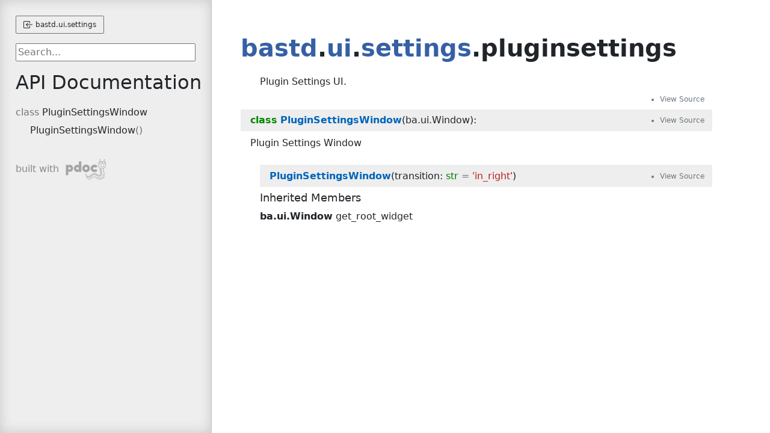

--- FILE ---
content_type: text/html
request_url: https://docs.ballistica.net/api7/bastd/ui/settings/pluginsettings.html
body_size: 21853
content:
<!doctype html>
<html lang="en">
<head>
    <meta charset="utf-8">
    <meta name="viewport" content="width=device-width, initial-scale=1">
    <meta name="generator" content="pdoc 12.3.1"/>
    <title>bastd.ui.settings.pluginsettings API documentation</title>

    <style>/*! * Bootstrap Reboot v5.0.0 (https://getbootstrap.com/) * Copyright 2011-2021 The Bootstrap Authors * Copyright 2011-2021 Twitter, Inc. * Licensed under MIT (https://github.com/twbs/bootstrap/blob/main/LICENSE) * Forked from Normalize.css, licensed MIT (https://github.com/necolas/normalize.css/blob/master/LICENSE.md) */*,::after,::before{box-sizing:border-box}@media (prefers-reduced-motion:no-preference){:root{scroll-behavior:smooth}}body{margin:0;font-family:system-ui,-apple-system,"Segoe UI",Roboto,"Helvetica Neue",Arial,"Noto Sans","Liberation Sans",sans-serif,"Apple Color Emoji","Segoe UI Emoji","Segoe UI Symbol","Noto Color Emoji";font-size:1rem;font-weight:400;line-height:1.5;color:#212529;background-color:#fff;-webkit-text-size-adjust:100%;-webkit-tap-highlight-color:transparent}hr{margin:1rem 0;color:inherit;background-color:currentColor;border:0;opacity:.25}hr:not([size]){height:1px}h1,h2,h3,h4,h5,h6{margin-top:0;margin-bottom:.5rem;font-weight:500;line-height:1.2}h1{font-size:calc(1.375rem + 1.5vw)}@media (min-width:1200px){h1{font-size:2.5rem}}h2{font-size:calc(1.325rem + .9vw)}@media (min-width:1200px){h2{font-size:2rem}}h3{font-size:calc(1.3rem + .6vw)}@media (min-width:1200px){h3{font-size:1.75rem}}h4{font-size:calc(1.275rem + .3vw)}@media (min-width:1200px){h4{font-size:1.5rem}}h5{font-size:1.25rem}h6{font-size:1rem}p{margin-top:0;margin-bottom:1rem}abbr[data-bs-original-title],abbr[title]{-webkit-text-decoration:underline dotted;text-decoration:underline dotted;cursor:help;-webkit-text-decoration-skip-ink:none;text-decoration-skip-ink:none}address{margin-bottom:1rem;font-style:normal;line-height:inherit}ol,ul{padding-left:2rem}dl,ol,ul{margin-top:0;margin-bottom:1rem}ol ol,ol ul,ul ol,ul ul{margin-bottom:0}dt{font-weight:700}dd{margin-bottom:.5rem;margin-left:0}blockquote{margin:0 0 1rem}b,strong{font-weight:bolder}small{font-size:.875em}mark{padding:.2em;background-color:#fcf8e3}sub,sup{position:relative;font-size:.75em;line-height:0;vertical-align:baseline}sub{bottom:-.25em}sup{top:-.5em}a{color:#0d6efd;text-decoration:underline}a:hover{color:#0a58ca}a:not([href]):not([class]),a:not([href]):not([class]):hover{color:inherit;text-decoration:none}code,kbd,pre,samp{font-family:SFMono-Regular,Menlo,Monaco,Consolas,"Liberation Mono","Courier New",monospace;font-size:1em;direction:ltr;unicode-bidi:bidi-override}pre{display:block;margin-top:0;margin-bottom:1rem;overflow:auto;font-size:.875em}pre code{font-size:inherit;color:inherit;word-break:normal}code{font-size:.875em;color:#d63384;word-wrap:break-word}a>code{color:inherit}kbd{padding:.2rem .4rem;font-size:.875em;color:#fff;background-color:#212529;border-radius:.2rem}kbd kbd{padding:0;font-size:1em;font-weight:700}figure{margin:0 0 1rem}img,svg{vertical-align:middle}table{caption-side:bottom;border-collapse:collapse}caption{padding-top:.5rem;padding-bottom:.5rem;color:#6c757d;text-align:left}th{text-align:inherit;text-align:-webkit-match-parent}tbody,td,tfoot,th,thead,tr{border-color:inherit;border-style:solid;border-width:0}label{display:inline-block}button{border-radius:0}button:focus:not(:focus-visible){outline:0}button,input,optgroup,select,textarea{margin:0;font-family:inherit;font-size:inherit;line-height:inherit}button,select{text-transform:none}[role=button]{cursor:pointer}select{word-wrap:normal}select:disabled{opacity:1}[list]::-webkit-calendar-picker-indicator{display:none}[type=button],[type=reset],[type=submit],button{-webkit-appearance:button}[type=button]:not(:disabled),[type=reset]:not(:disabled),[type=submit]:not(:disabled),button:not(:disabled){cursor:pointer}::-moz-focus-inner{padding:0;border-style:none}textarea{resize:vertical}fieldset{min-width:0;padding:0;margin:0;border:0}legend{float:left;width:100%;padding:0;margin-bottom:.5rem;font-size:calc(1.275rem + .3vw);line-height:inherit}@media (min-width:1200px){legend{font-size:1.5rem}}legend+*{clear:left}::-webkit-datetime-edit-day-field,::-webkit-datetime-edit-fields-wrapper,::-webkit-datetime-edit-hour-field,::-webkit-datetime-edit-minute,::-webkit-datetime-edit-month-field,::-webkit-datetime-edit-text,::-webkit-datetime-edit-year-field{padding:0}::-webkit-inner-spin-button{height:auto}[type=search]{outline-offset:-2px;-webkit-appearance:textfield}::-webkit-search-decoration{-webkit-appearance:none}::-webkit-color-swatch-wrapper{padding:0}::file-selector-button{font:inherit}::-webkit-file-upload-button{font:inherit;-webkit-appearance:button}output{display:inline-block}iframe{border:0}summary{display:list-item;cursor:pointer}progress{vertical-align:baseline}[hidden]{display:none!important}</style>
    <style>/*! syntax-highlighting.css */pre{line-height:125%;}span.linenos{color:inherit; background-color:transparent; padding-left:5px; padding-right:20px;}.pdoc-code .hll{background-color:#ffffcc}.pdoc-code{background:#f8f8f8;}.pdoc-code .c{color:#3D7B7B; font-style:italic}.pdoc-code .err{border:1px solid #FF0000}.pdoc-code .k{color:#008000; font-weight:bold}.pdoc-code .o{color:#666666}.pdoc-code .ch{color:#3D7B7B; font-style:italic}.pdoc-code .cm{color:#3D7B7B; font-style:italic}.pdoc-code .cp{color:#9C6500}.pdoc-code .cpf{color:#3D7B7B; font-style:italic}.pdoc-code .c1{color:#3D7B7B; font-style:italic}.pdoc-code .cs{color:#3D7B7B; font-style:italic}.pdoc-code .gd{color:#A00000}.pdoc-code .ge{font-style:italic}.pdoc-code .gr{color:#E40000}.pdoc-code .gh{color:#000080; font-weight:bold}.pdoc-code .gi{color:#008400}.pdoc-code .go{color:#717171}.pdoc-code .gp{color:#000080; font-weight:bold}.pdoc-code .gs{font-weight:bold}.pdoc-code .gu{color:#800080; font-weight:bold}.pdoc-code .gt{color:#0044DD}.pdoc-code .kc{color:#008000; font-weight:bold}.pdoc-code .kd{color:#008000; font-weight:bold}.pdoc-code .kn{color:#008000; font-weight:bold}.pdoc-code .kp{color:#008000}.pdoc-code .kr{color:#008000; font-weight:bold}.pdoc-code .kt{color:#B00040}.pdoc-code .m{color:#666666}.pdoc-code .s{color:#BA2121}.pdoc-code .na{color:#687822}.pdoc-code .nb{color:#008000}.pdoc-code .nc{color:#0000FF; font-weight:bold}.pdoc-code .no{color:#880000}.pdoc-code .nd{color:#AA22FF}.pdoc-code .ni{color:#717171; font-weight:bold}.pdoc-code .ne{color:#CB3F38; font-weight:bold}.pdoc-code .nf{color:#0000FF}.pdoc-code .nl{color:#767600}.pdoc-code .nn{color:#0000FF; font-weight:bold}.pdoc-code .nt{color:#008000; font-weight:bold}.pdoc-code .nv{color:#19177C}.pdoc-code .ow{color:#AA22FF; font-weight:bold}.pdoc-code .w{color:#bbbbbb}.pdoc-code .mb{color:#666666}.pdoc-code .mf{color:#666666}.pdoc-code .mh{color:#666666}.pdoc-code .mi{color:#666666}.pdoc-code .mo{color:#666666}.pdoc-code .sa{color:#BA2121}.pdoc-code .sb{color:#BA2121}.pdoc-code .sc{color:#BA2121}.pdoc-code .dl{color:#BA2121}.pdoc-code .sd{color:#BA2121; font-style:italic}.pdoc-code .s2{color:#BA2121}.pdoc-code .se{color:#AA5D1F; font-weight:bold}.pdoc-code .sh{color:#BA2121}.pdoc-code .si{color:#A45A77; font-weight:bold}.pdoc-code .sx{color:#008000}.pdoc-code .sr{color:#A45A77}.pdoc-code .s1{color:#BA2121}.pdoc-code .ss{color:#19177C}.pdoc-code .bp{color:#008000}.pdoc-code .fm{color:#0000FF}.pdoc-code .vc{color:#19177C}.pdoc-code .vg{color:#19177C}.pdoc-code .vi{color:#19177C}.pdoc-code .vm{color:#19177C}.pdoc-code .il{color:#666666}</style>
    <style>/*! theme.css */:root{--pdoc-background:#fff;}.pdoc{--text:#212529;--muted:#6c757d;--link:#3660a5;--link-hover:#1659c5;--code:#f8f8f8;--active:#fff598;--accent:#eee;--accent2:#c1c1c1;--nav-hover:rgba(255, 255, 255, 0.5);--name:#0066BB;--def:#008800;--annotation:#007020;}</style>
    <style>/*! layout.css */html, body{width:100%;height:100%;}html, main{scroll-behavior:smooth;}body{background-color:var(--pdoc-background);}@media (max-width:769px){#navtoggle{cursor:pointer;position:absolute;width:50px;height:40px;top:1rem;right:1rem;border-color:var(--text);color:var(--text);display:flex;opacity:0.8;}#navtoggle:hover{opacity:1;}#togglestate + div{display:none;}#togglestate:checked + div{display:inherit;}main, header{padding:2rem 3vw;}header + main{margin-top:-3rem;}.git-button{display:none !important;}nav input[type="search"]{max-width:77%;}nav input[type="search"]:first-child{margin-top:-6px;}nav input[type="search"]:valid ~ *{display:none !important;}}@media (min-width:770px){:root{--sidebar-width:clamp(12.5rem, 28vw, 22rem);}nav{position:fixed;overflow:auto;height:100vh;width:var(--sidebar-width);}main, header{padding:3rem 2rem 3rem calc(var(--sidebar-width) + 3rem);width:calc(54rem + var(--sidebar-width));max-width:100%;}header + main{margin-top:-4rem;}#navtoggle{display:none;}}#togglestate{position:absolute;height:0;opacity:0;}nav.pdoc{--pad:clamp(0.5rem, 2vw, 1.75rem);--indent:1.5rem;background-color:var(--accent);border-right:1px solid var(--accent2);box-shadow:0 0 20px rgba(50, 50, 50, .2) inset;padding:0 0 0 var(--pad);overflow-wrap:anywhere;scrollbar-width:thin; scrollbar-color:var(--accent2) transparent }nav.pdoc::-webkit-scrollbar{width:.4rem; }nav.pdoc::-webkit-scrollbar-thumb{background-color:var(--accent2); }nav.pdoc > div{padding:var(--pad) 0;}nav.pdoc .module-list-button{display:inline-flex;align-items:center;color:var(--text);border-color:var(--muted);margin-bottom:1rem;}nav.pdoc .module-list-button:hover{border-color:var(--text);}nav.pdoc input[type=search]{display:block;outline-offset:0;width:calc(100% - var(--pad));}nav.pdoc .logo{max-width:calc(100% - var(--pad));max-height:35vh;display:block;margin:0 auto 1rem;transform:translate(calc(-.5 * var(--pad)), 0);}nav.pdoc ul{list-style:none;padding-left:0;}nav.pdoc > div > ul{margin-left:calc(0px - var(--pad));}nav.pdoc li a{padding:.2rem 0 .2rem calc(var(--pad) + var(--indent));}nav.pdoc > div > ul > li > a{padding-left:var(--pad);}nav.pdoc li{transition:all 100ms;}nav.pdoc li:hover{background-color:var(--nav-hover);}nav.pdoc a, nav.pdoc a:hover{color:var(--text);}nav.pdoc a{display:block;}nav.pdoc > h2:first-of-type{margin-top:1.5rem;}nav.pdoc .class:before{content:"class ";color:var(--muted);}nav.pdoc .function:after{content:"()";color:var(--muted);}nav.pdoc footer:before{content:"";display:block;width:calc(100% - var(--pad));border-top:solid var(--accent2) 1px;margin-top:1.5rem;padding-top:.5rem;}nav.pdoc footer{font-size:small;}</style>
    <style>/*! content.css */.pdoc{color:var(--text);box-sizing:border-box;line-height:1.5;background:none;}.pdoc .pdoc-button{display:inline-block;border:solid black 1px;border-radius:2px;font-size:.75rem;padding:calc(0.5em - 1px) 1em;transition:100ms all;}.pdoc .pdoc-alert{padding:1rem 1rem 1rem calc(1.5rem + 24px);border:1px solid transparent;border-radius:.25rem;background-repeat:no-repeat;background-position:1rem center;margin-bottom:1rem;}.pdoc .pdoc-alert > *:last-child{margin-bottom:0;}.pdoc .pdoc-alert-note {color:#084298;background-color:#cfe2ff;border-color:#b6d4fe;background-image:url("data:image/svg+xml,%3Csvg%20xmlns%3D%22http%3A//www.w3.org/2000/svg%22%20width%3D%2224%22%20height%3D%2224%22%20fill%3D%22%23084298%22%20viewBox%3D%220%200%2016%2016%22%3E%3Cpath%20d%3D%22M8%2016A8%208%200%201%200%208%200a8%208%200%200%200%200%2016zm.93-9.412-1%204.705c-.07.34.029.533.304.533.194%200%20.487-.07.686-.246l-.088.416c-.287.346-.92.598-1.465.598-.703%200-1.002-.422-.808-1.319l.738-3.468c.064-.293.006-.399-.287-.47l-.451-.081.082-.381%202.29-.287zM8%205.5a1%201%200%201%201%200-2%201%201%200%200%201%200%202z%22/%3E%3C/svg%3E");}.pdoc .pdoc-alert-warning{color:#664d03;background-color:#fff3cd;border-color:#ffecb5;background-image:url("data:image/svg+xml,%3Csvg%20xmlns%3D%22http%3A//www.w3.org/2000/svg%22%20width%3D%2224%22%20height%3D%2224%22%20fill%3D%22%23664d03%22%20viewBox%3D%220%200%2016%2016%22%3E%3Cpath%20d%3D%22M8.982%201.566a1.13%201.13%200%200%200-1.96%200L.165%2013.233c-.457.778.091%201.767.98%201.767h13.713c.889%200%201.438-.99.98-1.767L8.982%201.566zM8%205c.535%200%20.954.462.9.995l-.35%203.507a.552.552%200%200%201-1.1%200L7.1%205.995A.905.905%200%200%201%208%205zm.002%206a1%201%200%201%201%200%202%201%201%200%200%201%200-2z%22/%3E%3C/svg%3E");}.pdoc .pdoc-alert-danger{color:#842029;background-color:#f8d7da;border-color:#f5c2c7;background-image:url("data:image/svg+xml,%3Csvg%20xmlns%3D%22http%3A//www.w3.org/2000/svg%22%20width%3D%2224%22%20height%3D%2224%22%20fill%3D%22%23842029%22%20viewBox%3D%220%200%2016%2016%22%3E%3Cpath%20d%3D%22M5.52.359A.5.5%200%200%201%206%200h4a.5.5%200%200%201%20.474.658L8.694%206H12.5a.5.5%200%200%201%20.395.807l-7%209a.5.5%200%200%201-.873-.454L6.823%209.5H3.5a.5.5%200%200%201-.48-.641l2.5-8.5z%22/%3E%3C/svg%3E");}.pdoc .visually-hidden{position:absolute !important;width:1px !important;height:1px !important;padding:0 !important;margin:-1px !important;overflow:hidden !important;clip:rect(0, 0, 0, 0) !important;white-space:nowrap !important;border:0 !important;}.pdoc h1, .pdoc h2, .pdoc h3{font-weight:300;margin:.3em 0;padding:.2em 0;}.pdoc > section:not(.module-info) h1{font-size:1.5rem;font-weight:500;}.pdoc > section:not(.module-info) h2{font-size:1.4rem;font-weight:500;}.pdoc > section:not(.module-info) h3{font-size:1.3rem;font-weight:500;}.pdoc > section:not(.module-info) h4{font-size:1.2rem;}.pdoc > section:not(.module-info) h5{font-size:1.1rem;}.pdoc a{text-decoration:none;color:var(--link);}.pdoc a:hover{color:var(--link-hover);}.pdoc blockquote{margin-left:2rem;}.pdoc pre{border-top:1px solid var(--accent2);border-bottom:1px solid var(--accent2);margin-top:0;margin-bottom:1em;padding:.5rem 0 .5rem .5rem;overflow-x:auto;background-color:var(--code);}.pdoc code{color:var(--text);padding:.2em .4em;margin:0;font-size:85%;background-color:var(--code);border-radius:6px;}.pdoc a > code{color:inherit;}.pdoc pre > code{display:inline-block;font-size:inherit;background:none;border:none;padding:0;}.pdoc > section:not(.module-info){margin-bottom:1.5rem;}.pdoc .modulename{margin-top:0;font-weight:bold;}.pdoc .modulename a{color:var(--link);transition:100ms all;}.pdoc .git-button{float:right;border:solid var(--link) 1px;}.pdoc .git-button:hover{background-color:var(--link);color:var(--pdoc-background);}.view-source-toggle-state,.view-source-toggle-state ~ .pdoc-code{display:none;}.view-source-toggle-state:checked ~ .pdoc-code{display:block;}.view-source-button{display:inline-block;float:right;font-size:.75rem;line-height:1.5rem;color:var(--muted);padding:0 .4rem 0 1.3rem;cursor:pointer;text-indent:-2px;}.view-source-button > span{visibility:hidden;}.module-info .view-source-button{float:none;display:flex;justify-content:flex-end;margin:-1.2rem .4rem -.2rem 0;}.view-source-button::before{position:absolute;content:"View Source";display:list-item;list-style-type:disclosure-closed;}.view-source-toggle-state:checked ~ .attr .view-source-button::before,.view-source-toggle-state:checked ~ .view-source-button::before{list-style-type:disclosure-open;}.pdoc .docstring{margin-bottom:1.5rem;}.pdoc section:not(.module-info) .docstring{margin-left:clamp(0rem, 5vw - 2rem, 1rem);}.pdoc .docstring .pdoc-code{margin-left:1em;margin-right:1em;}.pdoc h1:target,.pdoc h2:target,.pdoc h3:target,.pdoc h4:target,.pdoc h5:target,.pdoc h6:target,.pdoc .pdoc-code > pre > span:target{background-color:var(--active);box-shadow:-1rem 0 0 0 var(--active);}.pdoc .pdoc-code > pre > span:target{display:block;}.pdoc div:target > .attr,.pdoc section:target > .attr,.pdoc dd:target > a{background-color:var(--active);}.pdoc *{scroll-margin:2rem;}.pdoc .pdoc-code .linenos{user-select:none;}.pdoc .attr:hover{filter:contrast(0.95);}.pdoc section, .pdoc .classattr{position:relative;}.pdoc .headerlink{--width:clamp(1rem, 3vw, 2rem);position:absolute;top:0;left:calc(0rem - var(--width));transition:all 100ms ease-in-out;opacity:0;}.pdoc .headerlink::before{content:"#";display:block;text-align:center;width:var(--width);height:2.3rem;line-height:2.3rem;font-size:1.5rem;}.pdoc .attr:hover ~ .headerlink,.pdoc *:target > .headerlink,.pdoc .headerlink:hover{opacity:1;}.pdoc .attr{display:block;margin:.5rem 0 .5rem;padding:.4rem .4rem .4rem 1rem;background-color:var(--accent);overflow-x:auto;}.pdoc .classattr{margin-left:2rem;}.pdoc .name{color:var(--name);font-weight:bold;}.pdoc .def{color:var(--def);font-weight:bold;}.pdoc .signature{background-color:transparent;}.pdoc .param, .pdoc .return-annotation{white-space:pre;}.pdoc .signature.multiline .param{display:block;}.pdoc .signature.condensed .param{display:inline-block;}.pdoc .annotation{color:var(--annotation);}.pdoc .inherited{margin-left:2rem;}.pdoc .inherited dt{font-weight:700;}.pdoc .inherited dt, .pdoc .inherited dd{display:inline;margin-left:0;margin-bottom:.5rem;}.pdoc .inherited dd:not(:last-child):after{content:", ";}.pdoc .inherited .class:before{content:"class ";}.pdoc .inherited .function a:after{content:"()";}.pdoc .search-result .docstring{overflow:auto;max-height:25vh;}.pdoc .search-result.focused > .attr{background-color:var(--active);}.pdoc .attribution{margin-top:2rem;display:block;opacity:0.5;transition:all 200ms;filter:grayscale(100%);}.pdoc .attribution:hover{opacity:1;filter:grayscale(0%);}.pdoc .attribution img{margin-left:5px;height:35px;vertical-align:middle;width:70px;transition:all 200ms;}.pdoc table{display:block;width:max-content;max-width:100%;overflow:auto;margin-bottom:1rem;}.pdoc table th{font-weight:600;}.pdoc table th, .pdoc table td{padding:6px 13px;border:1px solid var(--accent2);}</style>
    <style>/*! custom.css */.pdoc .docstring{margin-left:2rem;}</style></head>
<body>
    <nav class="pdoc">
        <label id="navtoggle" for="togglestate" class="pdoc-button"><svg xmlns='http://www.w3.org/2000/svg' viewBox='0 0 30 30'><path stroke-linecap='round' stroke="currentColor" stroke-miterlimit='10' stroke-width='2' d='M4 7h22M4 15h22M4 23h22'/></svg></label>
        <input id="togglestate" type="checkbox" aria-hidden="true" tabindex="-1">
        <div>            <a class="pdoc-button module-list-button" href="../settings.html">
<svg xmlns="http://www.w3.org/2000/svg" width="16" height="16" fill="currentColor" class="bi bi-box-arrow-in-left" viewBox="0 0 16 16">
  <path fill-rule="evenodd" d="M10 3.5a.5.5 0 0 0-.5-.5h-8a.5.5 0 0 0-.5.5v9a.5.5 0 0 0 .5.5h8a.5.5 0 0 0 .5-.5v-2a.5.5 0 0 1 1 0v2A1.5 1.5 0 0 1 9.5 14h-8A1.5 1.5 0 0 1 0 12.5v-9A1.5 1.5 0 0 1 1.5 2h8A1.5 1.5 0 0 1 11 3.5v2a.5.5 0 0 1-1 0v-2z"/>
  <path fill-rule="evenodd" d="M4.146 8.354a.5.5 0 0 1 0-.708l3-3a.5.5 0 1 1 .708.708L5.707 7.5H14.5a.5.5 0 0 1 0 1H5.707l2.147 2.146a.5.5 0 0 1-.708.708l-3-3z"/>
</svg>                &nbsp;bastd.ui.settings</a>


            <input type="search" placeholder="Search..." role="searchbox" aria-label="search"
                   pattern=".+" required>



        <h2>API Documentation</h2>
            <ul class="memberlist">
            <li>
                    <a class="class" href="#PluginSettingsWindow">PluginSettingsWindow</a>
                            <ul class="memberlist">
                        <li>
                                <a class="function" href="#PluginSettingsWindow.__init__">PluginSettingsWindow</a>
                        </li>
                </ul>

            </li>
    </ul>



        <a class="attribution" title="pdoc: Python API documentation generator" href="https://pdoc.dev" target="_blank">
            built with <span class="visually-hidden">pdoc</span><img
                alt="pdoc logo"
                src="data:image/svg+xml,%3Csvg%20xmlns%3D%22http%3A//www.w3.org/2000/svg%22%20role%3D%22img%22%20aria-label%3D%22pdoc%20logo%22%20width%3D%22300%22%20height%3D%22150%22%20viewBox%3D%22-1%200%2060%2030%22%3E%3Ctitle%3Epdoc%3C/title%3E%3Cpath%20d%3D%22M29.621%2021.293c-.011-.273-.214-.475-.511-.481a.5.5%200%200%200-.489.503l-.044%201.393c-.097.551-.695%201.215-1.566%201.704-.577.428-1.306.486-2.193.182-1.426-.617-2.467-1.654-3.304-2.487l-.173-.172a3.43%203.43%200%200%200-.365-.306.49.49%200%200%200-.286-.196c-1.718-1.06-4.931-1.47-7.353.191l-.219.15c-1.707%201.187-3.413%202.131-4.328%201.03-.02-.027-.49-.685-.141-1.763.233-.721.546-2.408.772-4.076.042-.09.067-.187.046-.288.166-1.347.277-2.625.241-3.351%201.378-1.008%202.271-2.586%202.271-4.362%200-.976-.272-1.935-.788-2.774-.057-.094-.122-.18-.184-.268.033-.167.052-.339.052-.516%200-1.477-1.202-2.679-2.679-2.679-.791%200-1.496.352-1.987.9a6.3%206.3%200%200%200-1.001.029c-.492-.564-1.207-.929-2.012-.929-1.477%200-2.679%201.202-2.679%202.679A2.65%202.65%200%200%200%20.97%206.554c-.383.747-.595%201.572-.595%202.41%200%202.311%201.507%204.29%203.635%205.107-.037.699-.147%202.27-.423%203.294l-.137.461c-.622%202.042-2.515%208.257%201.727%2010.643%201.614.908%203.06%201.248%204.317%201.248%202.665%200%204.492-1.524%205.322-2.401%201.476-1.559%202.886-1.854%206.491.82%201.877%201.393%203.514%201.753%204.861%201.068%202.223-1.713%202.811-3.867%203.399-6.374.077-.846.056-1.469.054-1.537zm-4.835%204.313c-.054.305-.156.586-.242.629-.034-.007-.131-.022-.307-.157-.145-.111-.314-.478-.456-.908.221.121.432.25.675.355.115.039.219.051.33.081zm-2.251-1.238c-.05.33-.158.648-.252.694-.022.001-.125-.018-.307-.157-.217-.166-.488-.906-.639-1.573.358.344.754.693%201.198%201.036zm-3.887-2.337c-.006-.116-.018-.231-.041-.342.635.145%201.189.368%201.599.625.097.231.166.481.174.642-.03.049-.055.101-.067.158-.046.013-.128.026-.298.004-.278-.037-.901-.57-1.367-1.087zm-1.127-.497c.116.306.176.625.12.71-.019.014-.117.045-.345.016-.206-.027-.604-.332-.986-.695.41-.051.816-.056%201.211-.031zm-4.535%201.535c.209.22.379.47.358.598-.006.041-.088.138-.351.234-.144.055-.539-.063-.979-.259a11.66%2011.66%200%200%200%20.972-.573zm.983-.664c.359-.237.738-.418%201.126-.554.25.237.479.548.457.694-.006.042-.087.138-.351.235-.174.064-.694-.105-1.232-.375zm-3.381%201.794c-.022.145-.061.29-.149.401-.133.166-.358.248-.69.251h-.002c-.133%200-.306-.26-.45-.621.417.091.854.07%201.291-.031zm-2.066-8.077a4.78%204.78%200%200%201-.775-.584c.172-.115.505-.254.88-.378l-.105.962zm-.331%202.302a10.32%2010.32%200%200%201-.828-.502c.202-.143.576-.328.984-.49l-.156.992zm-.45%202.157l-.701-.403c.214-.115.536-.249.891-.376a11.57%2011.57%200%200%201-.19.779zm-.181%201.716c.064.398.194.702.298.893-.194-.051-.435-.162-.736-.398.061-.119.224-.3.438-.495zM8.87%204.141c0%20.152-.123.276-.276.276s-.275-.124-.275-.276.123-.276.276-.276.275.124.275.276zm-.735-.389a1.15%201.15%200%200%200-.314.783%201.16%201.16%200%200%200%201.162%201.162c.457%200%20.842-.27%201.032-.653.026.117.042.238.042.362a1.68%201.68%200%200%201-1.679%201.679%201.68%201.68%200%200%201-1.679-1.679c0-.843.626-1.535%201.436-1.654zM5.059%205.406A1.68%201.68%200%200%201%203.38%207.085a1.68%201.68%200%200%201-1.679-1.679c0-.037.009-.072.011-.109.21.3.541.508.935.508a1.16%201.16%200%200%200%201.162-1.162%201.14%201.14%200%200%200-.474-.912c.015%200%20.03-.005.045-.005.926.001%201.679.754%201.679%201.68zM3.198%204.141c0%20.152-.123.276-.276.276s-.275-.124-.275-.276.123-.276.276-.276.275.124.275.276zM1.375%208.964c0-.52.103-1.035.288-1.52.466.394%201.06.64%201.717.64%201.144%200%202.116-.725%202.499-1.738.383%201.012%201.355%201.738%202.499%201.738.867%200%201.631-.421%202.121-1.062.307.605.478%201.267.478%201.942%200%202.486-2.153%204.51-4.801%204.51s-4.801-2.023-4.801-4.51zm24.342%2019.349c-.985.498-2.267.168-3.813-.979-3.073-2.281-5.453-3.199-7.813-.705-1.315%201.391-4.163%203.365-8.423.97-3.174-1.786-2.239-6.266-1.261-9.479l.146-.492c.276-1.02.395-2.457.444-3.268a6.11%206.11%200%200%200%201.18.115%206.01%206.01%200%200%200%202.536-.562l-.006.175c-.802.215-1.848.612-2.021%201.25-.079.295.021.601.274.837.219.203.415.364.598.501-.667.304-1.243.698-1.311%201.179-.02.144-.022.507.393.787.213.144.395.26.564.365-1.285.521-1.361.96-1.381%201.126-.018.142-.011.496.427.746l.854.489c-.473.389-.971.914-.999%201.429-.018.278.095.532.316.713.675.556%201.231.721%201.653.721.059%200%20.104-.014.158-.02.207.707.641%201.64%201.513%201.64h.013c.8-.008%201.236-.345%201.462-.626.173-.216.268-.457.325-.692.424.195.93.374%201.372.374.151%200%20.294-.021.423-.068.732-.27.944-.704.993-1.021.009-.061.003-.119.002-.179.266.086.538.147.789.147.15%200%20.294-.021.423-.069.542-.2.797-.489.914-.754.237.147.478.258.704.288.106.014.205.021.296.021.356%200%20.595-.101.767-.229.438.435%201.094.992%201.656%201.067.106.014.205.021.296.021a1.56%201.56%200%200%200%20.323-.035c.17.575.453%201.289.866%201.605.358.273.665.362.914.362a.99.99%200%200%200%20.421-.093%201.03%201.03%200%200%200%20.245-.164c.168.428.39.846.68%201.068.358.273.665.362.913.362a.99.99%200%200%200%20.421-.093c.317-.148.512-.448.639-.762.251.157.495.257.726.257.127%200%20.25-.024.37-.071.427-.17.706-.617.841-1.314.022-.015.047-.022.068-.038.067-.051.133-.104.196-.159-.443%201.486-1.107%202.761-2.086%203.257zM8.66%209.925a.5.5%200%201%200-1%200c0%20.653-.818%201.205-1.787%201.205s-1.787-.552-1.787-1.205a.5.5%200%201%200-1%200c0%201.216%201.25%202.205%202.787%202.205s2.787-.989%202.787-2.205zm4.4%2015.965l-.208.097c-2.661%201.258-4.708%201.436-6.086.527-1.542-1.017-1.88-3.19-1.844-4.198a.4.4%200%200%200-.385-.414c-.242-.029-.406.164-.414.385-.046%201.249.367%203.686%202.202%204.896.708.467%201.547.7%202.51.7%201.248%200%202.706-.392%204.362-1.174l.185-.086a.4.4%200%200%200%20.205-.527c-.089-.204-.326-.291-.527-.206zM9.547%202.292c.093.077.205.114.317.114a.5.5%200%200%200%20.318-.886L8.817.397a.5.5%200%200%200-.703.068.5.5%200%200%200%20.069.703l1.364%201.124zm-7.661-.065c.086%200%20.173-.022.253-.068l1.523-.893a.5.5%200%200%200-.506-.863l-1.523.892a.5.5%200%200%200-.179.685c.094.158.261.247.432.247z%22%20transform%3D%22matrix%28-1%200%200%201%2058%200%29%22%20fill%3D%22%233bb300%22/%3E%3Cpath%20d%3D%22M.3%2021.86V10.18q0-.46.02-.68.04-.22.18-.5.28-.54%201.34-.54%201.06%200%201.42.28.38.26.44.78.76-1.04%202.38-1.04%201.64%200%203.1%201.54%201.46%201.54%201.46%203.58%200%202.04-1.46%203.58-1.44%201.54-3.08%201.54-1.64%200-2.38-.92v4.04q0%20.46-.04.68-.02.22-.18.5-.14.3-.5.42-.36.12-.98.12-.62%200-1-.12-.36-.12-.52-.4-.14-.28-.18-.5-.02-.22-.02-.68zm3.96-9.42q-.46.54-.46%201.18%200%20.64.46%201.18.48.52%201.2.52.74%200%201.24-.52.52-.52.52-1.18%200-.66-.48-1.18-.48-.54-1.26-.54-.76%200-1.22.54zm14.741-8.36q.16-.3.54-.42.38-.12%201-.12.64%200%201.02.12.38.12.52.42.16.3.18.54.04.22.04.68v11.94q0%20.46-.04.7-.02.22-.18.5-.3.54-1.7.54-1.38%200-1.54-.98-.84.96-2.34.96-1.8%200-3.28-1.56-1.48-1.58-1.48-3.66%200-2.1%201.48-3.68%201.5-1.58%203.28-1.58%201.48%200%202.3%201v-4.2q0-.46.02-.68.04-.24.18-.52zm-3.24%2010.86q.52.54%201.26.54.74%200%201.22-.54.5-.54.5-1.18%200-.66-.48-1.22-.46-.56-1.26-.56-.8%200-1.28.56-.48.54-.48%201.2%200%20.66.52%201.2zm7.833-1.2q0-2.4%201.68-3.96%201.68-1.56%203.84-1.56%202.16%200%203.82%201.56%201.66%201.54%201.66%203.94%200%201.66-.86%202.96-.86%201.28-2.1%201.9-1.22.6-2.54.6-1.32%200-2.56-.64-1.24-.66-2.1-1.92-.84-1.28-.84-2.88zm4.18%201.44q.64.48%201.3.48.66%200%201.32-.5.66-.5.66-1.48%200-.98-.62-1.46-.62-.48-1.34-.48-.72%200-1.34.5-.62.5-.62%201.48%200%20.96.64%201.46zm11.412-1.44q0%20.84.56%201.32.56.46%201.18.46.64%200%201.18-.36.56-.38.9-.38.6%200%201.46%201.06.46.58.46%201.04%200%20.76-1.1%201.42-1.14.8-2.8.8-1.86%200-3.58-1.34-.82-.64-1.34-1.7-.52-1.08-.52-2.36%200-1.3.52-2.34.52-1.06%201.34-1.7%201.66-1.32%203.54-1.32.76%200%201.48.22.72.2%201.06.4l.32.2q.36.24.56.38.52.4.52.92%200%20.5-.42%201.14-.72%201.1-1.38%201.1-.38%200-1.08-.44-.36-.34-1.04-.34-.66%200-1.24.48-.58.48-.58%201.34z%22%20fill%3D%22green%22/%3E%3C/svg%3E"/>
        </a>
</div>
    </nav>
    <main class="pdoc">
            <section class="module-info">
                    <h1 class="modulename">
<a href="./../../../bastd.html">bastd</a><wbr>.<a href="./../../ui.html">ui</a><wbr>.<a href="./../settings.html">settings</a><wbr>.pluginsettings    </h1>

                        <div class="docstring"><p>Plugin Settings UI.</p>
</div>

                        <input id="mod-pluginsettings-view-source" class="view-source-toggle-state" type="checkbox" aria-hidden="true" tabindex="-1">

                        <label class="view-source-button" for="mod-pluginsettings-view-source"><span>View Source</span></label>

                        <div class="pdoc-code codehilite"><pre><span></span><span id="L-1"><a href="#L-1"><span class="linenos">  1</span></a><span class="c1"># Released under the MIT License. See LICENSE for details.</span>
</span><span id="L-2"><a href="#L-2"><span class="linenos">  2</span></a><span class="c1">#</span>
</span><span id="L-3"><a href="#L-3"><span class="linenos">  3</span></a><span class="sd">&quot;&quot;&quot;Plugin Settings UI.&quot;&quot;&quot;</span>
</span><span id="L-4"><a href="#L-4"><span class="linenos">  4</span></a>
</span><span id="L-5"><a href="#L-5"><span class="linenos">  5</span></a><span class="kn">from</span> <span class="nn">__future__</span> <span class="kn">import</span> <span class="n">annotations</span>
</span><span id="L-6"><a href="#L-6"><span class="linenos">  6</span></a>
</span><span id="L-7"><a href="#L-7"><span class="linenos">  7</span></a><span class="kn">from</span> <span class="nn">typing</span> <span class="kn">import</span> <span class="n">TYPE_CHECKING</span>
</span><span id="L-8"><a href="#L-8"><span class="linenos">  8</span></a>
</span><span id="L-9"><a href="#L-9"><span class="linenos">  9</span></a><span class="kn">import</span> <span class="nn">ba</span>
</span><span id="L-10"><a href="#L-10"><span class="linenos"> 10</span></a><span class="kn">from</span> <span class="nn">bastd.ui.confirm</span> <span class="kn">import</span> <span class="n">ConfirmWindow</span>
</span><span id="L-11"><a href="#L-11"><span class="linenos"> 11</span></a>
</span><span id="L-12"><a href="#L-12"><span class="linenos"> 12</span></a><span class="k">if</span> <span class="n">TYPE_CHECKING</span><span class="p">:</span>
</span><span id="L-13"><a href="#L-13"><span class="linenos"> 13</span></a>    <span class="k">pass</span>
</span><span id="L-14"><a href="#L-14"><span class="linenos"> 14</span></a>
</span><span id="L-15"><a href="#L-15"><span class="linenos"> 15</span></a>
</span><span id="L-16"><a href="#L-16"><span class="linenos"> 16</span></a><span class="k">class</span> <span class="nc">PluginSettingsWindow</span><span class="p">(</span><span class="n">ba</span><span class="o">.</span><span class="n">Window</span><span class="p">):</span>
</span><span id="L-17"><a href="#L-17"><span class="linenos"> 17</span></a><span class="w">    </span><span class="sd">&quot;&quot;&quot;Plugin Settings Window&quot;&quot;&quot;</span>
</span><span id="L-18"><a href="#L-18"><span class="linenos"> 18</span></a>
</span><span id="L-19"><a href="#L-19"><span class="linenos"> 19</span></a>    <span class="k">def</span> <span class="fm">__init__</span><span class="p">(</span><span class="bp">self</span><span class="p">,</span> <span class="n">transition</span><span class="p">:</span> <span class="nb">str</span> <span class="o">=</span> <span class="s1">&#39;in_right&#39;</span><span class="p">):</span>
</span><span id="L-20"><a href="#L-20"><span class="linenos"> 20</span></a>
</span><span id="L-21"><a href="#L-21"><span class="linenos"> 21</span></a>        <span class="n">scale_origin</span><span class="p">:</span> <span class="nb">tuple</span><span class="p">[</span><span class="nb">float</span><span class="p">,</span> <span class="nb">float</span><span class="p">]</span> <span class="o">|</span> <span class="kc">None</span>
</span><span id="L-22"><a href="#L-22"><span class="linenos"> 22</span></a>        <span class="bp">self</span><span class="o">.</span><span class="n">_transition_out</span> <span class="o">=</span> <span class="s1">&#39;out_right&#39;</span>
</span><span id="L-23"><a href="#L-23"><span class="linenos"> 23</span></a>        <span class="n">scale_origin</span> <span class="o">=</span> <span class="kc">None</span>
</span><span id="L-24"><a href="#L-24"><span class="linenos"> 24</span></a>
</span><span id="L-25"><a href="#L-25"><span class="linenos"> 25</span></a>        <span class="n">uiscale</span> <span class="o">=</span> <span class="n">ba</span><span class="o">.</span><span class="n">app</span><span class="o">.</span><span class="n">ui</span><span class="o">.</span><span class="n">uiscale</span>
</span><span id="L-26"><a href="#L-26"><span class="linenos"> 26</span></a>        <span class="n">width</span> <span class="o">=</span> <span class="mf">470.0</span> <span class="k">if</span> <span class="n">uiscale</span> <span class="ow">is</span> <span class="n">ba</span><span class="o">.</span><span class="n">UIScale</span><span class="o">.</span><span class="n">SMALL</span> <span class="k">else</span> <span class="mf">470.0</span>
</span><span id="L-27"><a href="#L-27"><span class="linenos"> 27</span></a>        <span class="n">height</span> <span class="o">=</span> <span class="p">(</span>
</span><span id="L-28"><a href="#L-28"><span class="linenos"> 28</span></a>            <span class="mf">365.0</span>
</span><span id="L-29"><a href="#L-29"><span class="linenos"> 29</span></a>            <span class="k">if</span> <span class="n">uiscale</span> <span class="ow">is</span> <span class="n">ba</span><span class="o">.</span><span class="n">UIScale</span><span class="o">.</span><span class="n">SMALL</span>
</span><span id="L-30"><a href="#L-30"><span class="linenos"> 30</span></a>            <span class="k">else</span> <span class="mf">300.0</span>
</span><span id="L-31"><a href="#L-31"><span class="linenos"> 31</span></a>            <span class="k">if</span> <span class="n">uiscale</span> <span class="ow">is</span> <span class="n">ba</span><span class="o">.</span><span class="n">UIScale</span><span class="o">.</span><span class="n">MEDIUM</span>
</span><span id="L-32"><a href="#L-32"><span class="linenos"> 32</span></a>            <span class="k">else</span> <span class="mf">370.0</span>
</span><span id="L-33"><a href="#L-33"><span class="linenos"> 33</span></a>        <span class="p">)</span>
</span><span id="L-34"><a href="#L-34"><span class="linenos"> 34</span></a>        <span class="n">top_extra</span> <span class="o">=</span> <span class="mi">10</span> <span class="k">if</span> <span class="n">uiscale</span> <span class="ow">is</span> <span class="n">ba</span><span class="o">.</span><span class="n">UIScale</span><span class="o">.</span><span class="n">SMALL</span> <span class="k">else</span> <span class="mi">0</span>
</span><span id="L-35"><a href="#L-35"><span class="linenos"> 35</span></a>
</span><span id="L-36"><a href="#L-36"><span class="linenos"> 36</span></a>        <span class="nb">super</span><span class="p">()</span><span class="o">.</span><span class="fm">__init__</span><span class="p">(</span>
</span><span id="L-37"><a href="#L-37"><span class="linenos"> 37</span></a>            <span class="n">root_widget</span><span class="o">=</span><span class="n">ba</span><span class="o">.</span><span class="n">containerwidget</span><span class="p">(</span>
</span><span id="L-38"><a href="#L-38"><span class="linenos"> 38</span></a>                <span class="n">size</span><span class="o">=</span><span class="p">(</span><span class="n">width</span><span class="p">,</span> <span class="n">height</span> <span class="o">+</span> <span class="n">top_extra</span><span class="p">),</span>
</span><span id="L-39"><a href="#L-39"><span class="linenos"> 39</span></a>                <span class="n">transition</span><span class="o">=</span><span class="n">transition</span><span class="p">,</span>
</span><span id="L-40"><a href="#L-40"><span class="linenos"> 40</span></a>                <span class="n">toolbar_visibility</span><span class="o">=</span><span class="s1">&#39;menu_minimal&#39;</span><span class="p">,</span>
</span><span id="L-41"><a href="#L-41"><span class="linenos"> 41</span></a>                <span class="n">scale_origin_stack_offset</span><span class="o">=</span><span class="n">scale_origin</span><span class="p">,</span>
</span><span id="L-42"><a href="#L-42"><span class="linenos"> 42</span></a>                <span class="n">scale</span><span class="o">=</span><span class="p">(</span>
</span><span id="L-43"><a href="#L-43"><span class="linenos"> 43</span></a>                    <span class="mf">2.06</span>
</span><span id="L-44"><a href="#L-44"><span class="linenos"> 44</span></a>                    <span class="k">if</span> <span class="n">uiscale</span> <span class="ow">is</span> <span class="n">ba</span><span class="o">.</span><span class="n">UIScale</span><span class="o">.</span><span class="n">SMALL</span>
</span><span id="L-45"><a href="#L-45"><span class="linenos"> 45</span></a>                    <span class="k">else</span> <span class="mf">1.4</span>
</span><span id="L-46"><a href="#L-46"><span class="linenos"> 46</span></a>                    <span class="k">if</span> <span class="n">uiscale</span> <span class="ow">is</span> <span class="n">ba</span><span class="o">.</span><span class="n">UIScale</span><span class="o">.</span><span class="n">MEDIUM</span>
</span><span id="L-47"><a href="#L-47"><span class="linenos"> 47</span></a>                    <span class="k">else</span> <span class="mf">1.0</span>
</span><span id="L-48"><a href="#L-48"><span class="linenos"> 48</span></a>                <span class="p">),</span>
</span><span id="L-49"><a href="#L-49"><span class="linenos"> 49</span></a>                <span class="n">stack_offset</span><span class="o">=</span><span class="p">(</span><span class="mi">0</span><span class="p">,</span> <span class="o">-</span><span class="mi">25</span><span class="p">)</span>
</span><span id="L-50"><a href="#L-50"><span class="linenos"> 50</span></a>                <span class="k">if</span> <span class="n">uiscale</span> <span class="ow">is</span> <span class="n">ba</span><span class="o">.</span><span class="n">UIScale</span><span class="o">.</span><span class="n">SMALL</span>
</span><span id="L-51"><a href="#L-51"><span class="linenos"> 51</span></a>                <span class="k">else</span> <span class="p">(</span><span class="mi">0</span><span class="p">,</span> <span class="mi">0</span><span class="p">),</span>
</span><span id="L-52"><a href="#L-52"><span class="linenos"> 52</span></a>            <span class="p">)</span>
</span><span id="L-53"><a href="#L-53"><span class="linenos"> 53</span></a>        <span class="p">)</span>
</span><span id="L-54"><a href="#L-54"><span class="linenos"> 54</span></a>
</span><span id="L-55"><a href="#L-55"><span class="linenos"> 55</span></a>        <span class="bp">self</span><span class="o">.</span><span class="n">_back_button</span> <span class="o">=</span> <span class="n">ba</span><span class="o">.</span><span class="n">buttonwidget</span><span class="p">(</span>
</span><span id="L-56"><a href="#L-56"><span class="linenos"> 56</span></a>            <span class="n">parent</span><span class="o">=</span><span class="bp">self</span><span class="o">.</span><span class="n">_root_widget</span><span class="p">,</span>
</span><span id="L-57"><a href="#L-57"><span class="linenos"> 57</span></a>            <span class="n">position</span><span class="o">=</span><span class="p">(</span><span class="mi">53</span><span class="p">,</span> <span class="n">height</span> <span class="o">-</span> <span class="mi">60</span><span class="p">),</span>
</span><span id="L-58"><a href="#L-58"><span class="linenos"> 58</span></a>            <span class="n">size</span><span class="o">=</span><span class="p">(</span><span class="mi">60</span><span class="p">,</span> <span class="mi">60</span><span class="p">),</span>
</span><span id="L-59"><a href="#L-59"><span class="linenos"> 59</span></a>            <span class="n">scale</span><span class="o">=</span><span class="mf">0.8</span><span class="p">,</span>
</span><span id="L-60"><a href="#L-60"><span class="linenos"> 60</span></a>            <span class="n">autoselect</span><span class="o">=</span><span class="kc">True</span><span class="p">,</span>
</span><span id="L-61"><a href="#L-61"><span class="linenos"> 61</span></a>            <span class="n">label</span><span class="o">=</span><span class="n">ba</span><span class="o">.</span><span class="n">charstr</span><span class="p">(</span><span class="n">ba</span><span class="o">.</span><span class="n">SpecialChar</span><span class="o">.</span><span class="n">BACK</span><span class="p">),</span>
</span><span id="L-62"><a href="#L-62"><span class="linenos"> 62</span></a>            <span class="n">button_type</span><span class="o">=</span><span class="s1">&#39;backSmall&#39;</span><span class="p">,</span>
</span><span id="L-63"><a href="#L-63"><span class="linenos"> 63</span></a>            <span class="n">on_activate_call</span><span class="o">=</span><span class="bp">self</span><span class="o">.</span><span class="n">_do_back</span><span class="p">,</span>
</span><span id="L-64"><a href="#L-64"><span class="linenos"> 64</span></a>        <span class="p">)</span>
</span><span id="L-65"><a href="#L-65"><span class="linenos"> 65</span></a>        <span class="n">ba</span><span class="o">.</span><span class="n">containerwidget</span><span class="p">(</span>
</span><span id="L-66"><a href="#L-66"><span class="linenos"> 66</span></a>            <span class="n">edit</span><span class="o">=</span><span class="bp">self</span><span class="o">.</span><span class="n">_root_widget</span><span class="p">,</span> <span class="n">cancel_button</span><span class="o">=</span><span class="bp">self</span><span class="o">.</span><span class="n">_back_button</span>
</span><span id="L-67"><a href="#L-67"><span class="linenos"> 67</span></a>        <span class="p">)</span>
</span><span id="L-68"><a href="#L-68"><span class="linenos"> 68</span></a>
</span><span id="L-69"><a href="#L-69"><span class="linenos"> 69</span></a>        <span class="bp">self</span><span class="o">.</span><span class="n">_title_text</span> <span class="o">=</span> <span class="n">ba</span><span class="o">.</span><span class="n">textwidget</span><span class="p">(</span>
</span><span id="L-70"><a href="#L-70"><span class="linenos"> 70</span></a>            <span class="n">parent</span><span class="o">=</span><span class="bp">self</span><span class="o">.</span><span class="n">_root_widget</span><span class="p">,</span>
</span><span id="L-71"><a href="#L-71"><span class="linenos"> 71</span></a>            <span class="n">position</span><span class="o">=</span><span class="p">(</span><span class="mi">0</span><span class="p">,</span> <span class="n">height</span> <span class="o">-</span> <span class="mi">52</span><span class="p">),</span>
</span><span id="L-72"><a href="#L-72"><span class="linenos"> 72</span></a>            <span class="n">size</span><span class="o">=</span><span class="p">(</span><span class="n">width</span><span class="p">,</span> <span class="mi">25</span><span class="p">),</span>
</span><span id="L-73"><a href="#L-73"><span class="linenos"> 73</span></a>            <span class="n">text</span><span class="o">=</span><span class="n">ba</span><span class="o">.</span><span class="n">Lstr</span><span class="p">(</span><span class="n">resource</span><span class="o">=</span><span class="s1">&#39;pluginSettingsText&#39;</span><span class="p">),</span>
</span><span id="L-74"><a href="#L-74"><span class="linenos"> 74</span></a>            <span class="n">color</span><span class="o">=</span><span class="n">ba</span><span class="o">.</span><span class="n">app</span><span class="o">.</span><span class="n">ui</span><span class="o">.</span><span class="n">title_color</span><span class="p">,</span>
</span><span id="L-75"><a href="#L-75"><span class="linenos"> 75</span></a>            <span class="n">h_align</span><span class="o">=</span><span class="s1">&#39;center&#39;</span><span class="p">,</span>
</span><span id="L-76"><a href="#L-76"><span class="linenos"> 76</span></a>            <span class="n">v_align</span><span class="o">=</span><span class="s1">&#39;top&#39;</span><span class="p">,</span>
</span><span id="L-77"><a href="#L-77"><span class="linenos"> 77</span></a>        <span class="p">)</span>
</span><span id="L-78"><a href="#L-78"><span class="linenos"> 78</span></a>
</span><span id="L-79"><a href="#L-79"><span class="linenos"> 79</span></a>        <span class="bp">self</span><span class="o">.</span><span class="n">_y_position</span> <span class="o">=</span> <span class="mi">170</span> <span class="k">if</span> <span class="n">uiscale</span> <span class="ow">is</span> <span class="n">ba</span><span class="o">.</span><span class="n">UIScale</span><span class="o">.</span><span class="n">MEDIUM</span> <span class="k">else</span> <span class="mi">205</span>
</span><span id="L-80"><a href="#L-80"><span class="linenos"> 80</span></a>        <span class="bp">self</span><span class="o">.</span><span class="n">_enable_plugins_button</span> <span class="o">=</span> <span class="n">ba</span><span class="o">.</span><span class="n">buttonwidget</span><span class="p">(</span>
</span><span id="L-81"><a href="#L-81"><span class="linenos"> 81</span></a>            <span class="n">parent</span><span class="o">=</span><span class="bp">self</span><span class="o">.</span><span class="n">_root_widget</span><span class="p">,</span>
</span><span id="L-82"><a href="#L-82"><span class="linenos"> 82</span></a>            <span class="n">position</span><span class="o">=</span><span class="p">(</span><span class="mi">65</span><span class="p">,</span> <span class="bp">self</span><span class="o">.</span><span class="n">_y_position</span><span class="p">),</span>
</span><span id="L-83"><a href="#L-83"><span class="linenos"> 83</span></a>            <span class="n">size</span><span class="o">=</span><span class="p">(</span><span class="mi">350</span><span class="p">,</span> <span class="mi">60</span><span class="p">),</span>
</span><span id="L-84"><a href="#L-84"><span class="linenos"> 84</span></a>            <span class="n">autoselect</span><span class="o">=</span><span class="kc">True</span><span class="p">,</span>
</span><span id="L-85"><a href="#L-85"><span class="linenos"> 85</span></a>            <span class="n">label</span><span class="o">=</span><span class="n">ba</span><span class="o">.</span><span class="n">Lstr</span><span class="p">(</span><span class="n">resource</span><span class="o">=</span><span class="s1">&#39;pluginsEnableAllText&#39;</span><span class="p">),</span>
</span><span id="L-86"><a href="#L-86"><span class="linenos"> 86</span></a>            <span class="n">text_scale</span><span class="o">=</span><span class="mf">1.0</span><span class="p">,</span>
</span><span id="L-87"><a href="#L-87"><span class="linenos"> 87</span></a>            <span class="n">on_activate_call</span><span class="o">=</span><span class="k">lambda</span><span class="p">:</span> <span class="n">ConfirmWindow</span><span class="p">(</span>
</span><span id="L-88"><a href="#L-88"><span class="linenos"> 88</span></a>                <span class="n">action</span><span class="o">=</span><span class="bp">self</span><span class="o">.</span><span class="n">_enable_all_plugins</span><span class="p">,</span>
</span><span id="L-89"><a href="#L-89"><span class="linenos"> 89</span></a>            <span class="p">),</span>
</span><span id="L-90"><a href="#L-90"><span class="linenos"> 90</span></a>        <span class="p">)</span>
</span><span id="L-91"><a href="#L-91"><span class="linenos"> 91</span></a>
</span><span id="L-92"><a href="#L-92"><span class="linenos"> 92</span></a>        <span class="bp">self</span><span class="o">.</span><span class="n">_y_position</span> <span class="o">-=</span> <span class="mi">70</span>
</span><span id="L-93"><a href="#L-93"><span class="linenos"> 93</span></a>        <span class="bp">self</span><span class="o">.</span><span class="n">_disable_plugins_button</span> <span class="o">=</span> <span class="n">ba</span><span class="o">.</span><span class="n">buttonwidget</span><span class="p">(</span>
</span><span id="L-94"><a href="#L-94"><span class="linenos"> 94</span></a>            <span class="n">parent</span><span class="o">=</span><span class="bp">self</span><span class="o">.</span><span class="n">_root_widget</span><span class="p">,</span>
</span><span id="L-95"><a href="#L-95"><span class="linenos"> 95</span></a>            <span class="n">position</span><span class="o">=</span><span class="p">(</span><span class="mi">65</span><span class="p">,</span> <span class="bp">self</span><span class="o">.</span><span class="n">_y_position</span><span class="p">),</span>
</span><span id="L-96"><a href="#L-96"><span class="linenos"> 96</span></a>            <span class="n">size</span><span class="o">=</span><span class="p">(</span><span class="mi">350</span><span class="p">,</span> <span class="mi">60</span><span class="p">),</span>
</span><span id="L-97"><a href="#L-97"><span class="linenos"> 97</span></a>            <span class="n">autoselect</span><span class="o">=</span><span class="kc">True</span><span class="p">,</span>
</span><span id="L-98"><a href="#L-98"><span class="linenos"> 98</span></a>            <span class="n">label</span><span class="o">=</span><span class="n">ba</span><span class="o">.</span><span class="n">Lstr</span><span class="p">(</span><span class="n">resource</span><span class="o">=</span><span class="s1">&#39;pluginsDisableAllText&#39;</span><span class="p">),</span>
</span><span id="L-99"><a href="#L-99"><span class="linenos"> 99</span></a>            <span class="n">text_scale</span><span class="o">=</span><span class="mf">1.0</span><span class="p">,</span>
</span><span id="L-100"><a href="#L-100"><span class="linenos">100</span></a>            <span class="n">on_activate_call</span><span class="o">=</span><span class="k">lambda</span><span class="p">:</span> <span class="n">ConfirmWindow</span><span class="p">(</span>
</span><span id="L-101"><a href="#L-101"><span class="linenos">101</span></a>                <span class="n">action</span><span class="o">=</span><span class="bp">self</span><span class="o">.</span><span class="n">_disable_all_plugins</span><span class="p">,</span>
</span><span id="L-102"><a href="#L-102"><span class="linenos">102</span></a>            <span class="p">),</span>
</span><span id="L-103"><a href="#L-103"><span class="linenos">103</span></a>        <span class="p">)</span>
</span><span id="L-104"><a href="#L-104"><span class="linenos">104</span></a>
</span><span id="L-105"><a href="#L-105"><span class="linenos">105</span></a>        <span class="bp">self</span><span class="o">.</span><span class="n">_y_position</span> <span class="o">-=</span> <span class="mi">70</span>
</span><span id="L-106"><a href="#L-106"><span class="linenos">106</span></a>        <span class="bp">self</span><span class="o">.</span><span class="n">_enable_new_plugins_check_box</span> <span class="o">=</span> <span class="n">ba</span><span class="o">.</span><span class="n">checkboxwidget</span><span class="p">(</span>
</span><span id="L-107"><a href="#L-107"><span class="linenos">107</span></a>            <span class="n">parent</span><span class="o">=</span><span class="bp">self</span><span class="o">.</span><span class="n">_root_widget</span><span class="p">,</span>
</span><span id="L-108"><a href="#L-108"><span class="linenos">108</span></a>            <span class="n">position</span><span class="o">=</span><span class="p">(</span><span class="mi">65</span><span class="p">,</span> <span class="bp">self</span><span class="o">.</span><span class="n">_y_position</span><span class="p">),</span>
</span><span id="L-109"><a href="#L-109"><span class="linenos">109</span></a>            <span class="n">size</span><span class="o">=</span><span class="p">(</span><span class="mi">350</span><span class="p">,</span> <span class="mi">60</span><span class="p">),</span>
</span><span id="L-110"><a href="#L-110"><span class="linenos">110</span></a>            <span class="n">value</span><span class="o">=</span><span class="n">ba</span><span class="o">.</span><span class="n">app</span><span class="o">.</span><span class="n">config</span><span class="o">.</span><span class="n">get</span><span class="p">(</span>
</span><span id="L-111"><a href="#L-111"><span class="linenos">111</span></a>                <span class="n">ba</span><span class="o">.</span><span class="n">app</span><span class="o">.</span><span class="n">plugins</span><span class="o">.</span><span class="n">AUTO_ENABLE_NEW_PLUGINS_CONFIG_KEY</span><span class="p">,</span>
</span><span id="L-112"><a href="#L-112"><span class="linenos">112</span></a>                <span class="n">ba</span><span class="o">.</span><span class="n">app</span><span class="o">.</span><span class="n">plugins</span><span class="o">.</span><span class="n">AUTO_ENABLE_NEW_PLUGINS_DEFAULT</span><span class="p">,</span>
</span><span id="L-113"><a href="#L-113"><span class="linenos">113</span></a>            <span class="p">),</span>
</span><span id="L-114"><a href="#L-114"><span class="linenos">114</span></a>            <span class="n">text</span><span class="o">=</span><span class="n">ba</span><span class="o">.</span><span class="n">Lstr</span><span class="p">(</span><span class="n">resource</span><span class="o">=</span><span class="s1">&#39;pluginsAutoEnableNewText&#39;</span><span class="p">),</span>
</span><span id="L-115"><a href="#L-115"><span class="linenos">115</span></a>            <span class="n">scale</span><span class="o">=</span><span class="mf">1.0</span><span class="p">,</span>
</span><span id="L-116"><a href="#L-116"><span class="linenos">116</span></a>            <span class="n">maxwidth</span><span class="o">=</span><span class="mi">308</span><span class="p">,</span>
</span><span id="L-117"><a href="#L-117"><span class="linenos">117</span></a>            <span class="n">on_value_change_call</span><span class="o">=</span><span class="bp">self</span><span class="o">.</span><span class="n">_update_value</span><span class="p">,</span>
</span><span id="L-118"><a href="#L-118"><span class="linenos">118</span></a>        <span class="p">)</span>
</span><span id="L-119"><a href="#L-119"><span class="linenos">119</span></a>
</span><span id="L-120"><a href="#L-120"><span class="linenos">120</span></a>        <span class="n">ba</span><span class="o">.</span><span class="n">widget</span><span class="p">(</span>
</span><span id="L-121"><a href="#L-121"><span class="linenos">121</span></a>            <span class="n">edit</span><span class="o">=</span><span class="bp">self</span><span class="o">.</span><span class="n">_back_button</span><span class="p">,</span> <span class="n">down_widget</span><span class="o">=</span><span class="bp">self</span><span class="o">.</span><span class="n">_enable_plugins_button</span>
</span><span id="L-122"><a href="#L-122"><span class="linenos">122</span></a>        <span class="p">)</span>
</span><span id="L-123"><a href="#L-123"><span class="linenos">123</span></a>
</span><span id="L-124"><a href="#L-124"><span class="linenos">124</span></a>        <span class="n">ba</span><span class="o">.</span><span class="n">widget</span><span class="p">(</span>
</span><span id="L-125"><a href="#L-125"><span class="linenos">125</span></a>            <span class="n">edit</span><span class="o">=</span><span class="bp">self</span><span class="o">.</span><span class="n">_disable_plugins_button</span><span class="p">,</span>
</span><span id="L-126"><a href="#L-126"><span class="linenos">126</span></a>            <span class="n">left_widget</span><span class="o">=</span><span class="bp">self</span><span class="o">.</span><span class="n">_disable_plugins_button</span><span class="p">,</span>
</span><span id="L-127"><a href="#L-127"><span class="linenos">127</span></a>        <span class="p">)</span>
</span><span id="L-128"><a href="#L-128"><span class="linenos">128</span></a>
</span><span id="L-129"><a href="#L-129"><span class="linenos">129</span></a>        <span class="n">ba</span><span class="o">.</span><span class="n">widget</span><span class="p">(</span>
</span><span id="L-130"><a href="#L-130"><span class="linenos">130</span></a>            <span class="n">edit</span><span class="o">=</span><span class="bp">self</span><span class="o">.</span><span class="n">_enable_new_plugins_check_box</span><span class="p">,</span>
</span><span id="L-131"><a href="#L-131"><span class="linenos">131</span></a>            <span class="n">left_widget</span><span class="o">=</span><span class="bp">self</span><span class="o">.</span><span class="n">_enable_new_plugins_check_box</span><span class="p">,</span>
</span><span id="L-132"><a href="#L-132"><span class="linenos">132</span></a>            <span class="n">right_widget</span><span class="o">=</span><span class="bp">self</span><span class="o">.</span><span class="n">_enable_new_plugins_check_box</span><span class="p">,</span>
</span><span id="L-133"><a href="#L-133"><span class="linenos">133</span></a>            <span class="n">down_widget</span><span class="o">=</span><span class="bp">self</span><span class="o">.</span><span class="n">_enable_new_plugins_check_box</span><span class="p">,</span>
</span><span id="L-134"><a href="#L-134"><span class="linenos">134</span></a>        <span class="p">)</span>
</span><span id="L-135"><a href="#L-135"><span class="linenos">135</span></a>
</span><span id="L-136"><a href="#L-136"><span class="linenos">136</span></a>    <span class="k">def</span> <span class="nf">_enable_all_plugins</span><span class="p">(</span><span class="bp">self</span><span class="p">)</span> <span class="o">-&gt;</span> <span class="kc">None</span><span class="p">:</span>
</span><span id="L-137"><a href="#L-137"><span class="linenos">137</span></a>        <span class="n">cfg</span> <span class="o">=</span> <span class="n">ba</span><span class="o">.</span><span class="n">app</span><span class="o">.</span><span class="n">config</span>
</span><span id="L-138"><a href="#L-138"><span class="linenos">138</span></a>        <span class="n">plugs</span><span class="p">:</span> <span class="nb">dict</span><span class="p">[</span><span class="nb">str</span><span class="p">,</span> <span class="nb">dict</span><span class="p">]</span> <span class="o">=</span> <span class="n">cfg</span><span class="o">.</span><span class="n">setdefault</span><span class="p">(</span><span class="s1">&#39;Plugins&#39;</span><span class="p">,</span> <span class="p">{})</span>
</span><span id="L-139"><a href="#L-139"><span class="linenos">139</span></a>        <span class="k">for</span> <span class="n">plug</span> <span class="ow">in</span> <span class="n">plugs</span><span class="o">.</span><span class="n">values</span><span class="p">():</span>
</span><span id="L-140"><a href="#L-140"><span class="linenos">140</span></a>            <span class="n">plug</span><span class="p">[</span><span class="s1">&#39;enabled&#39;</span><span class="p">]</span> <span class="o">=</span> <span class="kc">True</span>
</span><span id="L-141"><a href="#L-141"><span class="linenos">141</span></a>        <span class="n">cfg</span><span class="o">.</span><span class="n">apply_and_commit</span><span class="p">()</span>
</span><span id="L-142"><a href="#L-142"><span class="linenos">142</span></a>
</span><span id="L-143"><a href="#L-143"><span class="linenos">143</span></a>        <span class="n">ba</span><span class="o">.</span><span class="n">screenmessage</span><span class="p">(</span>
</span><span id="L-144"><a href="#L-144"><span class="linenos">144</span></a>            <span class="n">ba</span><span class="o">.</span><span class="n">Lstr</span><span class="p">(</span><span class="n">resource</span><span class="o">=</span><span class="s1">&#39;settingsWindowAdvanced.mustRestartText&#39;</span><span class="p">),</span>
</span><span id="L-145"><a href="#L-145"><span class="linenos">145</span></a>            <span class="n">color</span><span class="o">=</span><span class="p">(</span><span class="mf">1.0</span><span class="p">,</span> <span class="mf">0.5</span><span class="p">,</span> <span class="mf">0.0</span><span class="p">),</span>
</span><span id="L-146"><a href="#L-146"><span class="linenos">146</span></a>        <span class="p">)</span>
</span><span id="L-147"><a href="#L-147"><span class="linenos">147</span></a>
</span><span id="L-148"><a href="#L-148"><span class="linenos">148</span></a>    <span class="k">def</span> <span class="nf">_disable_all_plugins</span><span class="p">(</span><span class="bp">self</span><span class="p">)</span> <span class="o">-&gt;</span> <span class="kc">None</span><span class="p">:</span>
</span><span id="L-149"><a href="#L-149"><span class="linenos">149</span></a>        <span class="n">cfg</span> <span class="o">=</span> <span class="n">ba</span><span class="o">.</span><span class="n">app</span><span class="o">.</span><span class="n">config</span>
</span><span id="L-150"><a href="#L-150"><span class="linenos">150</span></a>        <span class="n">plugs</span><span class="p">:</span> <span class="nb">dict</span><span class="p">[</span><span class="nb">str</span><span class="p">,</span> <span class="nb">dict</span><span class="p">]</span> <span class="o">=</span> <span class="n">cfg</span><span class="o">.</span><span class="n">setdefault</span><span class="p">(</span><span class="s1">&#39;Plugins&#39;</span><span class="p">,</span> <span class="p">{})</span>
</span><span id="L-151"><a href="#L-151"><span class="linenos">151</span></a>        <span class="k">for</span> <span class="n">plug</span> <span class="ow">in</span> <span class="n">plugs</span><span class="o">.</span><span class="n">values</span><span class="p">():</span>
</span><span id="L-152"><a href="#L-152"><span class="linenos">152</span></a>            <span class="n">plug</span><span class="p">[</span><span class="s1">&#39;enabled&#39;</span><span class="p">]</span> <span class="o">=</span> <span class="kc">False</span>
</span><span id="L-153"><a href="#L-153"><span class="linenos">153</span></a>        <span class="n">cfg</span><span class="o">.</span><span class="n">apply_and_commit</span><span class="p">()</span>
</span><span id="L-154"><a href="#L-154"><span class="linenos">154</span></a>
</span><span id="L-155"><a href="#L-155"><span class="linenos">155</span></a>        <span class="n">ba</span><span class="o">.</span><span class="n">screenmessage</span><span class="p">(</span>
</span><span id="L-156"><a href="#L-156"><span class="linenos">156</span></a>            <span class="n">ba</span><span class="o">.</span><span class="n">Lstr</span><span class="p">(</span><span class="n">resource</span><span class="o">=</span><span class="s1">&#39;settingsWindowAdvanced.mustRestartText&#39;</span><span class="p">),</span>
</span><span id="L-157"><a href="#L-157"><span class="linenos">157</span></a>            <span class="n">color</span><span class="o">=</span><span class="p">(</span><span class="mf">1.0</span><span class="p">,</span> <span class="mf">0.5</span><span class="p">,</span> <span class="mf">0.0</span><span class="p">),</span>
</span><span id="L-158"><a href="#L-158"><span class="linenos">158</span></a>        <span class="p">)</span>
</span><span id="L-159"><a href="#L-159"><span class="linenos">159</span></a>
</span><span id="L-160"><a href="#L-160"><span class="linenos">160</span></a>    <span class="k">def</span> <span class="nf">_update_value</span><span class="p">(</span><span class="bp">self</span><span class="p">,</span> <span class="n">val</span><span class="p">:</span> <span class="nb">bool</span><span class="p">)</span> <span class="o">-&gt;</span> <span class="kc">None</span><span class="p">:</span>
</span><span id="L-161"><a href="#L-161"><span class="linenos">161</span></a>        <span class="n">cfg</span> <span class="o">=</span> <span class="n">ba</span><span class="o">.</span><span class="n">app</span><span class="o">.</span><span class="n">config</span>
</span><span id="L-162"><a href="#L-162"><span class="linenos">162</span></a>        <span class="n">cfg</span><span class="p">[</span><span class="n">ba</span><span class="o">.</span><span class="n">app</span><span class="o">.</span><span class="n">plugins</span><span class="o">.</span><span class="n">AUTO_ENABLE_NEW_PLUGINS_CONFIG_KEY</span><span class="p">]</span> <span class="o">=</span> <span class="n">val</span>
</span><span id="L-163"><a href="#L-163"><span class="linenos">163</span></a>        <span class="n">cfg</span><span class="o">.</span><span class="n">apply_and_commit</span><span class="p">()</span>
</span><span id="L-164"><a href="#L-164"><span class="linenos">164</span></a>
</span><span id="L-165"><a href="#L-165"><span class="linenos">165</span></a>    <span class="k">def</span> <span class="nf">_do_back</span><span class="p">(</span><span class="bp">self</span><span class="p">)</span> <span class="o">-&gt;</span> <span class="kc">None</span><span class="p">:</span>
</span><span id="L-166"><a href="#L-166"><span class="linenos">166</span></a>        <span class="c1"># pylint: disable=cyclic-import</span>
</span><span id="L-167"><a href="#L-167"><span class="linenos">167</span></a>        <span class="kn">from</span> <span class="nn">bastd.ui.settings.plugins</span> <span class="kn">import</span> <span class="n">PluginWindow</span>
</span><span id="L-168"><a href="#L-168"><span class="linenos">168</span></a>
</span><span id="L-169"><a href="#L-169"><span class="linenos">169</span></a>        <span class="n">ba</span><span class="o">.</span><span class="n">containerwidget</span><span class="p">(</span>
</span><span id="L-170"><a href="#L-170"><span class="linenos">170</span></a>            <span class="n">edit</span><span class="o">=</span><span class="bp">self</span><span class="o">.</span><span class="n">_root_widget</span><span class="p">,</span> <span class="n">transition</span><span class="o">=</span><span class="bp">self</span><span class="o">.</span><span class="n">_transition_out</span>
</span><span id="L-171"><a href="#L-171"><span class="linenos">171</span></a>        <span class="p">)</span>
</span><span id="L-172"><a href="#L-172"><span class="linenos">172</span></a>        <span class="n">ba</span><span class="o">.</span><span class="n">app</span><span class="o">.</span><span class="n">ui</span><span class="o">.</span><span class="n">set_main_menu_window</span><span class="p">(</span>
</span><span id="L-173"><a href="#L-173"><span class="linenos">173</span></a>            <span class="n">PluginWindow</span><span class="p">(</span><span class="n">transition</span><span class="o">=</span><span class="s1">&#39;in_left&#39;</span><span class="p">)</span><span class="o">.</span><span class="n">get_root_widget</span><span class="p">()</span>
</span><span id="L-174"><a href="#L-174"><span class="linenos">174</span></a>        <span class="p">)</span>
</span></pre></div>


            </section>
                <section id="PluginSettingsWindow">
                            <input id="PluginSettingsWindow-view-source" class="view-source-toggle-state" type="checkbox" aria-hidden="true" tabindex="-1">
<div class="attr class">
            
    <span class="def">class</span>
    <span class="name">PluginSettingsWindow</span><wbr>(<span class="base">ba.ui.Window</span>):

                <label class="view-source-button" for="PluginSettingsWindow-view-source"><span>View Source</span></label>

    </div>
    <a class="headerlink" href="#PluginSettingsWindow"></a>
            <div class="pdoc-code codehilite"><pre><span></span><span id="PluginSettingsWindow-17"><a href="#PluginSettingsWindow-17"><span class="linenos"> 17</span></a><span class="k">class</span> <span class="nc">PluginSettingsWindow</span><span class="p">(</span><span class="n">ba</span><span class="o">.</span><span class="n">Window</span><span class="p">):</span>
</span><span id="PluginSettingsWindow-18"><a href="#PluginSettingsWindow-18"><span class="linenos"> 18</span></a><span class="w">    </span><span class="sd">&quot;&quot;&quot;Plugin Settings Window&quot;&quot;&quot;</span>
</span><span id="PluginSettingsWindow-19"><a href="#PluginSettingsWindow-19"><span class="linenos"> 19</span></a>
</span><span id="PluginSettingsWindow-20"><a href="#PluginSettingsWindow-20"><span class="linenos"> 20</span></a>    <span class="k">def</span> <span class="fm">__init__</span><span class="p">(</span><span class="bp">self</span><span class="p">,</span> <span class="n">transition</span><span class="p">:</span> <span class="nb">str</span> <span class="o">=</span> <span class="s1">&#39;in_right&#39;</span><span class="p">):</span>
</span><span id="PluginSettingsWindow-21"><a href="#PluginSettingsWindow-21"><span class="linenos"> 21</span></a>
</span><span id="PluginSettingsWindow-22"><a href="#PluginSettingsWindow-22"><span class="linenos"> 22</span></a>        <span class="n">scale_origin</span><span class="p">:</span> <span class="nb">tuple</span><span class="p">[</span><span class="nb">float</span><span class="p">,</span> <span class="nb">float</span><span class="p">]</span> <span class="o">|</span> <span class="kc">None</span>
</span><span id="PluginSettingsWindow-23"><a href="#PluginSettingsWindow-23"><span class="linenos"> 23</span></a>        <span class="bp">self</span><span class="o">.</span><span class="n">_transition_out</span> <span class="o">=</span> <span class="s1">&#39;out_right&#39;</span>
</span><span id="PluginSettingsWindow-24"><a href="#PluginSettingsWindow-24"><span class="linenos"> 24</span></a>        <span class="n">scale_origin</span> <span class="o">=</span> <span class="kc">None</span>
</span><span id="PluginSettingsWindow-25"><a href="#PluginSettingsWindow-25"><span class="linenos"> 25</span></a>
</span><span id="PluginSettingsWindow-26"><a href="#PluginSettingsWindow-26"><span class="linenos"> 26</span></a>        <span class="n">uiscale</span> <span class="o">=</span> <span class="n">ba</span><span class="o">.</span><span class="n">app</span><span class="o">.</span><span class="n">ui</span><span class="o">.</span><span class="n">uiscale</span>
</span><span id="PluginSettingsWindow-27"><a href="#PluginSettingsWindow-27"><span class="linenos"> 27</span></a>        <span class="n">width</span> <span class="o">=</span> <span class="mf">470.0</span> <span class="k">if</span> <span class="n">uiscale</span> <span class="ow">is</span> <span class="n">ba</span><span class="o">.</span><span class="n">UIScale</span><span class="o">.</span><span class="n">SMALL</span> <span class="k">else</span> <span class="mf">470.0</span>
</span><span id="PluginSettingsWindow-28"><a href="#PluginSettingsWindow-28"><span class="linenos"> 28</span></a>        <span class="n">height</span> <span class="o">=</span> <span class="p">(</span>
</span><span id="PluginSettingsWindow-29"><a href="#PluginSettingsWindow-29"><span class="linenos"> 29</span></a>            <span class="mf">365.0</span>
</span><span id="PluginSettingsWindow-30"><a href="#PluginSettingsWindow-30"><span class="linenos"> 30</span></a>            <span class="k">if</span> <span class="n">uiscale</span> <span class="ow">is</span> <span class="n">ba</span><span class="o">.</span><span class="n">UIScale</span><span class="o">.</span><span class="n">SMALL</span>
</span><span id="PluginSettingsWindow-31"><a href="#PluginSettingsWindow-31"><span class="linenos"> 31</span></a>            <span class="k">else</span> <span class="mf">300.0</span>
</span><span id="PluginSettingsWindow-32"><a href="#PluginSettingsWindow-32"><span class="linenos"> 32</span></a>            <span class="k">if</span> <span class="n">uiscale</span> <span class="ow">is</span> <span class="n">ba</span><span class="o">.</span><span class="n">UIScale</span><span class="o">.</span><span class="n">MEDIUM</span>
</span><span id="PluginSettingsWindow-33"><a href="#PluginSettingsWindow-33"><span class="linenos"> 33</span></a>            <span class="k">else</span> <span class="mf">370.0</span>
</span><span id="PluginSettingsWindow-34"><a href="#PluginSettingsWindow-34"><span class="linenos"> 34</span></a>        <span class="p">)</span>
</span><span id="PluginSettingsWindow-35"><a href="#PluginSettingsWindow-35"><span class="linenos"> 35</span></a>        <span class="n">top_extra</span> <span class="o">=</span> <span class="mi">10</span> <span class="k">if</span> <span class="n">uiscale</span> <span class="ow">is</span> <span class="n">ba</span><span class="o">.</span><span class="n">UIScale</span><span class="o">.</span><span class="n">SMALL</span> <span class="k">else</span> <span class="mi">0</span>
</span><span id="PluginSettingsWindow-36"><a href="#PluginSettingsWindow-36"><span class="linenos"> 36</span></a>
</span><span id="PluginSettingsWindow-37"><a href="#PluginSettingsWindow-37"><span class="linenos"> 37</span></a>        <span class="nb">super</span><span class="p">()</span><span class="o">.</span><span class="fm">__init__</span><span class="p">(</span>
</span><span id="PluginSettingsWindow-38"><a href="#PluginSettingsWindow-38"><span class="linenos"> 38</span></a>            <span class="n">root_widget</span><span class="o">=</span><span class="n">ba</span><span class="o">.</span><span class="n">containerwidget</span><span class="p">(</span>
</span><span id="PluginSettingsWindow-39"><a href="#PluginSettingsWindow-39"><span class="linenos"> 39</span></a>                <span class="n">size</span><span class="o">=</span><span class="p">(</span><span class="n">width</span><span class="p">,</span> <span class="n">height</span> <span class="o">+</span> <span class="n">top_extra</span><span class="p">),</span>
</span><span id="PluginSettingsWindow-40"><a href="#PluginSettingsWindow-40"><span class="linenos"> 40</span></a>                <span class="n">transition</span><span class="o">=</span><span class="n">transition</span><span class="p">,</span>
</span><span id="PluginSettingsWindow-41"><a href="#PluginSettingsWindow-41"><span class="linenos"> 41</span></a>                <span class="n">toolbar_visibility</span><span class="o">=</span><span class="s1">&#39;menu_minimal&#39;</span><span class="p">,</span>
</span><span id="PluginSettingsWindow-42"><a href="#PluginSettingsWindow-42"><span class="linenos"> 42</span></a>                <span class="n">scale_origin_stack_offset</span><span class="o">=</span><span class="n">scale_origin</span><span class="p">,</span>
</span><span id="PluginSettingsWindow-43"><a href="#PluginSettingsWindow-43"><span class="linenos"> 43</span></a>                <span class="n">scale</span><span class="o">=</span><span class="p">(</span>
</span><span id="PluginSettingsWindow-44"><a href="#PluginSettingsWindow-44"><span class="linenos"> 44</span></a>                    <span class="mf">2.06</span>
</span><span id="PluginSettingsWindow-45"><a href="#PluginSettingsWindow-45"><span class="linenos"> 45</span></a>                    <span class="k">if</span> <span class="n">uiscale</span> <span class="ow">is</span> <span class="n">ba</span><span class="o">.</span><span class="n">UIScale</span><span class="o">.</span><span class="n">SMALL</span>
</span><span id="PluginSettingsWindow-46"><a href="#PluginSettingsWindow-46"><span class="linenos"> 46</span></a>                    <span class="k">else</span> <span class="mf">1.4</span>
</span><span id="PluginSettingsWindow-47"><a href="#PluginSettingsWindow-47"><span class="linenos"> 47</span></a>                    <span class="k">if</span> <span class="n">uiscale</span> <span class="ow">is</span> <span class="n">ba</span><span class="o">.</span><span class="n">UIScale</span><span class="o">.</span><span class="n">MEDIUM</span>
</span><span id="PluginSettingsWindow-48"><a href="#PluginSettingsWindow-48"><span class="linenos"> 48</span></a>                    <span class="k">else</span> <span class="mf">1.0</span>
</span><span id="PluginSettingsWindow-49"><a href="#PluginSettingsWindow-49"><span class="linenos"> 49</span></a>                <span class="p">),</span>
</span><span id="PluginSettingsWindow-50"><a href="#PluginSettingsWindow-50"><span class="linenos"> 50</span></a>                <span class="n">stack_offset</span><span class="o">=</span><span class="p">(</span><span class="mi">0</span><span class="p">,</span> <span class="o">-</span><span class="mi">25</span><span class="p">)</span>
</span><span id="PluginSettingsWindow-51"><a href="#PluginSettingsWindow-51"><span class="linenos"> 51</span></a>                <span class="k">if</span> <span class="n">uiscale</span> <span class="ow">is</span> <span class="n">ba</span><span class="o">.</span><span class="n">UIScale</span><span class="o">.</span><span class="n">SMALL</span>
</span><span id="PluginSettingsWindow-52"><a href="#PluginSettingsWindow-52"><span class="linenos"> 52</span></a>                <span class="k">else</span> <span class="p">(</span><span class="mi">0</span><span class="p">,</span> <span class="mi">0</span><span class="p">),</span>
</span><span id="PluginSettingsWindow-53"><a href="#PluginSettingsWindow-53"><span class="linenos"> 53</span></a>            <span class="p">)</span>
</span><span id="PluginSettingsWindow-54"><a href="#PluginSettingsWindow-54"><span class="linenos"> 54</span></a>        <span class="p">)</span>
</span><span id="PluginSettingsWindow-55"><a href="#PluginSettingsWindow-55"><span class="linenos"> 55</span></a>
</span><span id="PluginSettingsWindow-56"><a href="#PluginSettingsWindow-56"><span class="linenos"> 56</span></a>        <span class="bp">self</span><span class="o">.</span><span class="n">_back_button</span> <span class="o">=</span> <span class="n">ba</span><span class="o">.</span><span class="n">buttonwidget</span><span class="p">(</span>
</span><span id="PluginSettingsWindow-57"><a href="#PluginSettingsWindow-57"><span class="linenos"> 57</span></a>            <span class="n">parent</span><span class="o">=</span><span class="bp">self</span><span class="o">.</span><span class="n">_root_widget</span><span class="p">,</span>
</span><span id="PluginSettingsWindow-58"><a href="#PluginSettingsWindow-58"><span class="linenos"> 58</span></a>            <span class="n">position</span><span class="o">=</span><span class="p">(</span><span class="mi">53</span><span class="p">,</span> <span class="n">height</span> <span class="o">-</span> <span class="mi">60</span><span class="p">),</span>
</span><span id="PluginSettingsWindow-59"><a href="#PluginSettingsWindow-59"><span class="linenos"> 59</span></a>            <span class="n">size</span><span class="o">=</span><span class="p">(</span><span class="mi">60</span><span class="p">,</span> <span class="mi">60</span><span class="p">),</span>
</span><span id="PluginSettingsWindow-60"><a href="#PluginSettingsWindow-60"><span class="linenos"> 60</span></a>            <span class="n">scale</span><span class="o">=</span><span class="mf">0.8</span><span class="p">,</span>
</span><span id="PluginSettingsWindow-61"><a href="#PluginSettingsWindow-61"><span class="linenos"> 61</span></a>            <span class="n">autoselect</span><span class="o">=</span><span class="kc">True</span><span class="p">,</span>
</span><span id="PluginSettingsWindow-62"><a href="#PluginSettingsWindow-62"><span class="linenos"> 62</span></a>            <span class="n">label</span><span class="o">=</span><span class="n">ba</span><span class="o">.</span><span class="n">charstr</span><span class="p">(</span><span class="n">ba</span><span class="o">.</span><span class="n">SpecialChar</span><span class="o">.</span><span class="n">BACK</span><span class="p">),</span>
</span><span id="PluginSettingsWindow-63"><a href="#PluginSettingsWindow-63"><span class="linenos"> 63</span></a>            <span class="n">button_type</span><span class="o">=</span><span class="s1">&#39;backSmall&#39;</span><span class="p">,</span>
</span><span id="PluginSettingsWindow-64"><a href="#PluginSettingsWindow-64"><span class="linenos"> 64</span></a>            <span class="n">on_activate_call</span><span class="o">=</span><span class="bp">self</span><span class="o">.</span><span class="n">_do_back</span><span class="p">,</span>
</span><span id="PluginSettingsWindow-65"><a href="#PluginSettingsWindow-65"><span class="linenos"> 65</span></a>        <span class="p">)</span>
</span><span id="PluginSettingsWindow-66"><a href="#PluginSettingsWindow-66"><span class="linenos"> 66</span></a>        <span class="n">ba</span><span class="o">.</span><span class="n">containerwidget</span><span class="p">(</span>
</span><span id="PluginSettingsWindow-67"><a href="#PluginSettingsWindow-67"><span class="linenos"> 67</span></a>            <span class="n">edit</span><span class="o">=</span><span class="bp">self</span><span class="o">.</span><span class="n">_root_widget</span><span class="p">,</span> <span class="n">cancel_button</span><span class="o">=</span><span class="bp">self</span><span class="o">.</span><span class="n">_back_button</span>
</span><span id="PluginSettingsWindow-68"><a href="#PluginSettingsWindow-68"><span class="linenos"> 68</span></a>        <span class="p">)</span>
</span><span id="PluginSettingsWindow-69"><a href="#PluginSettingsWindow-69"><span class="linenos"> 69</span></a>
</span><span id="PluginSettingsWindow-70"><a href="#PluginSettingsWindow-70"><span class="linenos"> 70</span></a>        <span class="bp">self</span><span class="o">.</span><span class="n">_title_text</span> <span class="o">=</span> <span class="n">ba</span><span class="o">.</span><span class="n">textwidget</span><span class="p">(</span>
</span><span id="PluginSettingsWindow-71"><a href="#PluginSettingsWindow-71"><span class="linenos"> 71</span></a>            <span class="n">parent</span><span class="o">=</span><span class="bp">self</span><span class="o">.</span><span class="n">_root_widget</span><span class="p">,</span>
</span><span id="PluginSettingsWindow-72"><a href="#PluginSettingsWindow-72"><span class="linenos"> 72</span></a>            <span class="n">position</span><span class="o">=</span><span class="p">(</span><span class="mi">0</span><span class="p">,</span> <span class="n">height</span> <span class="o">-</span> <span class="mi">52</span><span class="p">),</span>
</span><span id="PluginSettingsWindow-73"><a href="#PluginSettingsWindow-73"><span class="linenos"> 73</span></a>            <span class="n">size</span><span class="o">=</span><span class="p">(</span><span class="n">width</span><span class="p">,</span> <span class="mi">25</span><span class="p">),</span>
</span><span id="PluginSettingsWindow-74"><a href="#PluginSettingsWindow-74"><span class="linenos"> 74</span></a>            <span class="n">text</span><span class="o">=</span><span class="n">ba</span><span class="o">.</span><span class="n">Lstr</span><span class="p">(</span><span class="n">resource</span><span class="o">=</span><span class="s1">&#39;pluginSettingsText&#39;</span><span class="p">),</span>
</span><span id="PluginSettingsWindow-75"><a href="#PluginSettingsWindow-75"><span class="linenos"> 75</span></a>            <span class="n">color</span><span class="o">=</span><span class="n">ba</span><span class="o">.</span><span class="n">app</span><span class="o">.</span><span class="n">ui</span><span class="o">.</span><span class="n">title_color</span><span class="p">,</span>
</span><span id="PluginSettingsWindow-76"><a href="#PluginSettingsWindow-76"><span class="linenos"> 76</span></a>            <span class="n">h_align</span><span class="o">=</span><span class="s1">&#39;center&#39;</span><span class="p">,</span>
</span><span id="PluginSettingsWindow-77"><a href="#PluginSettingsWindow-77"><span class="linenos"> 77</span></a>            <span class="n">v_align</span><span class="o">=</span><span class="s1">&#39;top&#39;</span><span class="p">,</span>
</span><span id="PluginSettingsWindow-78"><a href="#PluginSettingsWindow-78"><span class="linenos"> 78</span></a>        <span class="p">)</span>
</span><span id="PluginSettingsWindow-79"><a href="#PluginSettingsWindow-79"><span class="linenos"> 79</span></a>
</span><span id="PluginSettingsWindow-80"><a href="#PluginSettingsWindow-80"><span class="linenos"> 80</span></a>        <span class="bp">self</span><span class="o">.</span><span class="n">_y_position</span> <span class="o">=</span> <span class="mi">170</span> <span class="k">if</span> <span class="n">uiscale</span> <span class="ow">is</span> <span class="n">ba</span><span class="o">.</span><span class="n">UIScale</span><span class="o">.</span><span class="n">MEDIUM</span> <span class="k">else</span> <span class="mi">205</span>
</span><span id="PluginSettingsWindow-81"><a href="#PluginSettingsWindow-81"><span class="linenos"> 81</span></a>        <span class="bp">self</span><span class="o">.</span><span class="n">_enable_plugins_button</span> <span class="o">=</span> <span class="n">ba</span><span class="o">.</span><span class="n">buttonwidget</span><span class="p">(</span>
</span><span id="PluginSettingsWindow-82"><a href="#PluginSettingsWindow-82"><span class="linenos"> 82</span></a>            <span class="n">parent</span><span class="o">=</span><span class="bp">self</span><span class="o">.</span><span class="n">_root_widget</span><span class="p">,</span>
</span><span id="PluginSettingsWindow-83"><a href="#PluginSettingsWindow-83"><span class="linenos"> 83</span></a>            <span class="n">position</span><span class="o">=</span><span class="p">(</span><span class="mi">65</span><span class="p">,</span> <span class="bp">self</span><span class="o">.</span><span class="n">_y_position</span><span class="p">),</span>
</span><span id="PluginSettingsWindow-84"><a href="#PluginSettingsWindow-84"><span class="linenos"> 84</span></a>            <span class="n">size</span><span class="o">=</span><span class="p">(</span><span class="mi">350</span><span class="p">,</span> <span class="mi">60</span><span class="p">),</span>
</span><span id="PluginSettingsWindow-85"><a href="#PluginSettingsWindow-85"><span class="linenos"> 85</span></a>            <span class="n">autoselect</span><span class="o">=</span><span class="kc">True</span><span class="p">,</span>
</span><span id="PluginSettingsWindow-86"><a href="#PluginSettingsWindow-86"><span class="linenos"> 86</span></a>            <span class="n">label</span><span class="o">=</span><span class="n">ba</span><span class="o">.</span><span class="n">Lstr</span><span class="p">(</span><span class="n">resource</span><span class="o">=</span><span class="s1">&#39;pluginsEnableAllText&#39;</span><span class="p">),</span>
</span><span id="PluginSettingsWindow-87"><a href="#PluginSettingsWindow-87"><span class="linenos"> 87</span></a>            <span class="n">text_scale</span><span class="o">=</span><span class="mf">1.0</span><span class="p">,</span>
</span><span id="PluginSettingsWindow-88"><a href="#PluginSettingsWindow-88"><span class="linenos"> 88</span></a>            <span class="n">on_activate_call</span><span class="o">=</span><span class="k">lambda</span><span class="p">:</span> <span class="n">ConfirmWindow</span><span class="p">(</span>
</span><span id="PluginSettingsWindow-89"><a href="#PluginSettingsWindow-89"><span class="linenos"> 89</span></a>                <span class="n">action</span><span class="o">=</span><span class="bp">self</span><span class="o">.</span><span class="n">_enable_all_plugins</span><span class="p">,</span>
</span><span id="PluginSettingsWindow-90"><a href="#PluginSettingsWindow-90"><span class="linenos"> 90</span></a>            <span class="p">),</span>
</span><span id="PluginSettingsWindow-91"><a href="#PluginSettingsWindow-91"><span class="linenos"> 91</span></a>        <span class="p">)</span>
</span><span id="PluginSettingsWindow-92"><a href="#PluginSettingsWindow-92"><span class="linenos"> 92</span></a>
</span><span id="PluginSettingsWindow-93"><a href="#PluginSettingsWindow-93"><span class="linenos"> 93</span></a>        <span class="bp">self</span><span class="o">.</span><span class="n">_y_position</span> <span class="o">-=</span> <span class="mi">70</span>
</span><span id="PluginSettingsWindow-94"><a href="#PluginSettingsWindow-94"><span class="linenos"> 94</span></a>        <span class="bp">self</span><span class="o">.</span><span class="n">_disable_plugins_button</span> <span class="o">=</span> <span class="n">ba</span><span class="o">.</span><span class="n">buttonwidget</span><span class="p">(</span>
</span><span id="PluginSettingsWindow-95"><a href="#PluginSettingsWindow-95"><span class="linenos"> 95</span></a>            <span class="n">parent</span><span class="o">=</span><span class="bp">self</span><span class="o">.</span><span class="n">_root_widget</span><span class="p">,</span>
</span><span id="PluginSettingsWindow-96"><a href="#PluginSettingsWindow-96"><span class="linenos"> 96</span></a>            <span class="n">position</span><span class="o">=</span><span class="p">(</span><span class="mi">65</span><span class="p">,</span> <span class="bp">self</span><span class="o">.</span><span class="n">_y_position</span><span class="p">),</span>
</span><span id="PluginSettingsWindow-97"><a href="#PluginSettingsWindow-97"><span class="linenos"> 97</span></a>            <span class="n">size</span><span class="o">=</span><span class="p">(</span><span class="mi">350</span><span class="p">,</span> <span class="mi">60</span><span class="p">),</span>
</span><span id="PluginSettingsWindow-98"><a href="#PluginSettingsWindow-98"><span class="linenos"> 98</span></a>            <span class="n">autoselect</span><span class="o">=</span><span class="kc">True</span><span class="p">,</span>
</span><span id="PluginSettingsWindow-99"><a href="#PluginSettingsWindow-99"><span class="linenos"> 99</span></a>            <span class="n">label</span><span class="o">=</span><span class="n">ba</span><span class="o">.</span><span class="n">Lstr</span><span class="p">(</span><span class="n">resource</span><span class="o">=</span><span class="s1">&#39;pluginsDisableAllText&#39;</span><span class="p">),</span>
</span><span id="PluginSettingsWindow-100"><a href="#PluginSettingsWindow-100"><span class="linenos">100</span></a>            <span class="n">text_scale</span><span class="o">=</span><span class="mf">1.0</span><span class="p">,</span>
</span><span id="PluginSettingsWindow-101"><a href="#PluginSettingsWindow-101"><span class="linenos">101</span></a>            <span class="n">on_activate_call</span><span class="o">=</span><span class="k">lambda</span><span class="p">:</span> <span class="n">ConfirmWindow</span><span class="p">(</span>
</span><span id="PluginSettingsWindow-102"><a href="#PluginSettingsWindow-102"><span class="linenos">102</span></a>                <span class="n">action</span><span class="o">=</span><span class="bp">self</span><span class="o">.</span><span class="n">_disable_all_plugins</span><span class="p">,</span>
</span><span id="PluginSettingsWindow-103"><a href="#PluginSettingsWindow-103"><span class="linenos">103</span></a>            <span class="p">),</span>
</span><span id="PluginSettingsWindow-104"><a href="#PluginSettingsWindow-104"><span class="linenos">104</span></a>        <span class="p">)</span>
</span><span id="PluginSettingsWindow-105"><a href="#PluginSettingsWindow-105"><span class="linenos">105</span></a>
</span><span id="PluginSettingsWindow-106"><a href="#PluginSettingsWindow-106"><span class="linenos">106</span></a>        <span class="bp">self</span><span class="o">.</span><span class="n">_y_position</span> <span class="o">-=</span> <span class="mi">70</span>
</span><span id="PluginSettingsWindow-107"><a href="#PluginSettingsWindow-107"><span class="linenos">107</span></a>        <span class="bp">self</span><span class="o">.</span><span class="n">_enable_new_plugins_check_box</span> <span class="o">=</span> <span class="n">ba</span><span class="o">.</span><span class="n">checkboxwidget</span><span class="p">(</span>
</span><span id="PluginSettingsWindow-108"><a href="#PluginSettingsWindow-108"><span class="linenos">108</span></a>            <span class="n">parent</span><span class="o">=</span><span class="bp">self</span><span class="o">.</span><span class="n">_root_widget</span><span class="p">,</span>
</span><span id="PluginSettingsWindow-109"><a href="#PluginSettingsWindow-109"><span class="linenos">109</span></a>            <span class="n">position</span><span class="o">=</span><span class="p">(</span><span class="mi">65</span><span class="p">,</span> <span class="bp">self</span><span class="o">.</span><span class="n">_y_position</span><span class="p">),</span>
</span><span id="PluginSettingsWindow-110"><a href="#PluginSettingsWindow-110"><span class="linenos">110</span></a>            <span class="n">size</span><span class="o">=</span><span class="p">(</span><span class="mi">350</span><span class="p">,</span> <span class="mi">60</span><span class="p">),</span>
</span><span id="PluginSettingsWindow-111"><a href="#PluginSettingsWindow-111"><span class="linenos">111</span></a>            <span class="n">value</span><span class="o">=</span><span class="n">ba</span><span class="o">.</span><span class="n">app</span><span class="o">.</span><span class="n">config</span><span class="o">.</span><span class="n">get</span><span class="p">(</span>
</span><span id="PluginSettingsWindow-112"><a href="#PluginSettingsWindow-112"><span class="linenos">112</span></a>                <span class="n">ba</span><span class="o">.</span><span class="n">app</span><span class="o">.</span><span class="n">plugins</span><span class="o">.</span><span class="n">AUTO_ENABLE_NEW_PLUGINS_CONFIG_KEY</span><span class="p">,</span>
</span><span id="PluginSettingsWindow-113"><a href="#PluginSettingsWindow-113"><span class="linenos">113</span></a>                <span class="n">ba</span><span class="o">.</span><span class="n">app</span><span class="o">.</span><span class="n">plugins</span><span class="o">.</span><span class="n">AUTO_ENABLE_NEW_PLUGINS_DEFAULT</span><span class="p">,</span>
</span><span id="PluginSettingsWindow-114"><a href="#PluginSettingsWindow-114"><span class="linenos">114</span></a>            <span class="p">),</span>
</span><span id="PluginSettingsWindow-115"><a href="#PluginSettingsWindow-115"><span class="linenos">115</span></a>            <span class="n">text</span><span class="o">=</span><span class="n">ba</span><span class="o">.</span><span class="n">Lstr</span><span class="p">(</span><span class="n">resource</span><span class="o">=</span><span class="s1">&#39;pluginsAutoEnableNewText&#39;</span><span class="p">),</span>
</span><span id="PluginSettingsWindow-116"><a href="#PluginSettingsWindow-116"><span class="linenos">116</span></a>            <span class="n">scale</span><span class="o">=</span><span class="mf">1.0</span><span class="p">,</span>
</span><span id="PluginSettingsWindow-117"><a href="#PluginSettingsWindow-117"><span class="linenos">117</span></a>            <span class="n">maxwidth</span><span class="o">=</span><span class="mi">308</span><span class="p">,</span>
</span><span id="PluginSettingsWindow-118"><a href="#PluginSettingsWindow-118"><span class="linenos">118</span></a>            <span class="n">on_value_change_call</span><span class="o">=</span><span class="bp">self</span><span class="o">.</span><span class="n">_update_value</span><span class="p">,</span>
</span><span id="PluginSettingsWindow-119"><a href="#PluginSettingsWindow-119"><span class="linenos">119</span></a>        <span class="p">)</span>
</span><span id="PluginSettingsWindow-120"><a href="#PluginSettingsWindow-120"><span class="linenos">120</span></a>
</span><span id="PluginSettingsWindow-121"><a href="#PluginSettingsWindow-121"><span class="linenos">121</span></a>        <span class="n">ba</span><span class="o">.</span><span class="n">widget</span><span class="p">(</span>
</span><span id="PluginSettingsWindow-122"><a href="#PluginSettingsWindow-122"><span class="linenos">122</span></a>            <span class="n">edit</span><span class="o">=</span><span class="bp">self</span><span class="o">.</span><span class="n">_back_button</span><span class="p">,</span> <span class="n">down_widget</span><span class="o">=</span><span class="bp">self</span><span class="o">.</span><span class="n">_enable_plugins_button</span>
</span><span id="PluginSettingsWindow-123"><a href="#PluginSettingsWindow-123"><span class="linenos">123</span></a>        <span class="p">)</span>
</span><span id="PluginSettingsWindow-124"><a href="#PluginSettingsWindow-124"><span class="linenos">124</span></a>
</span><span id="PluginSettingsWindow-125"><a href="#PluginSettingsWindow-125"><span class="linenos">125</span></a>        <span class="n">ba</span><span class="o">.</span><span class="n">widget</span><span class="p">(</span>
</span><span id="PluginSettingsWindow-126"><a href="#PluginSettingsWindow-126"><span class="linenos">126</span></a>            <span class="n">edit</span><span class="o">=</span><span class="bp">self</span><span class="o">.</span><span class="n">_disable_plugins_button</span><span class="p">,</span>
</span><span id="PluginSettingsWindow-127"><a href="#PluginSettingsWindow-127"><span class="linenos">127</span></a>            <span class="n">left_widget</span><span class="o">=</span><span class="bp">self</span><span class="o">.</span><span class="n">_disable_plugins_button</span><span class="p">,</span>
</span><span id="PluginSettingsWindow-128"><a href="#PluginSettingsWindow-128"><span class="linenos">128</span></a>        <span class="p">)</span>
</span><span id="PluginSettingsWindow-129"><a href="#PluginSettingsWindow-129"><span class="linenos">129</span></a>
</span><span id="PluginSettingsWindow-130"><a href="#PluginSettingsWindow-130"><span class="linenos">130</span></a>        <span class="n">ba</span><span class="o">.</span><span class="n">widget</span><span class="p">(</span>
</span><span id="PluginSettingsWindow-131"><a href="#PluginSettingsWindow-131"><span class="linenos">131</span></a>            <span class="n">edit</span><span class="o">=</span><span class="bp">self</span><span class="o">.</span><span class="n">_enable_new_plugins_check_box</span><span class="p">,</span>
</span><span id="PluginSettingsWindow-132"><a href="#PluginSettingsWindow-132"><span class="linenos">132</span></a>            <span class="n">left_widget</span><span class="o">=</span><span class="bp">self</span><span class="o">.</span><span class="n">_enable_new_plugins_check_box</span><span class="p">,</span>
</span><span id="PluginSettingsWindow-133"><a href="#PluginSettingsWindow-133"><span class="linenos">133</span></a>            <span class="n">right_widget</span><span class="o">=</span><span class="bp">self</span><span class="o">.</span><span class="n">_enable_new_plugins_check_box</span><span class="p">,</span>
</span><span id="PluginSettingsWindow-134"><a href="#PluginSettingsWindow-134"><span class="linenos">134</span></a>            <span class="n">down_widget</span><span class="o">=</span><span class="bp">self</span><span class="o">.</span><span class="n">_enable_new_plugins_check_box</span><span class="p">,</span>
</span><span id="PluginSettingsWindow-135"><a href="#PluginSettingsWindow-135"><span class="linenos">135</span></a>        <span class="p">)</span>
</span><span id="PluginSettingsWindow-136"><a href="#PluginSettingsWindow-136"><span class="linenos">136</span></a>
</span><span id="PluginSettingsWindow-137"><a href="#PluginSettingsWindow-137"><span class="linenos">137</span></a>    <span class="k">def</span> <span class="nf">_enable_all_plugins</span><span class="p">(</span><span class="bp">self</span><span class="p">)</span> <span class="o">-&gt;</span> <span class="kc">None</span><span class="p">:</span>
</span><span id="PluginSettingsWindow-138"><a href="#PluginSettingsWindow-138"><span class="linenos">138</span></a>        <span class="n">cfg</span> <span class="o">=</span> <span class="n">ba</span><span class="o">.</span><span class="n">app</span><span class="o">.</span><span class="n">config</span>
</span><span id="PluginSettingsWindow-139"><a href="#PluginSettingsWindow-139"><span class="linenos">139</span></a>        <span class="n">plugs</span><span class="p">:</span> <span class="nb">dict</span><span class="p">[</span><span class="nb">str</span><span class="p">,</span> <span class="nb">dict</span><span class="p">]</span> <span class="o">=</span> <span class="n">cfg</span><span class="o">.</span><span class="n">setdefault</span><span class="p">(</span><span class="s1">&#39;Plugins&#39;</span><span class="p">,</span> <span class="p">{})</span>
</span><span id="PluginSettingsWindow-140"><a href="#PluginSettingsWindow-140"><span class="linenos">140</span></a>        <span class="k">for</span> <span class="n">plug</span> <span class="ow">in</span> <span class="n">plugs</span><span class="o">.</span><span class="n">values</span><span class="p">():</span>
</span><span id="PluginSettingsWindow-141"><a href="#PluginSettingsWindow-141"><span class="linenos">141</span></a>            <span class="n">plug</span><span class="p">[</span><span class="s1">&#39;enabled&#39;</span><span class="p">]</span> <span class="o">=</span> <span class="kc">True</span>
</span><span id="PluginSettingsWindow-142"><a href="#PluginSettingsWindow-142"><span class="linenos">142</span></a>        <span class="n">cfg</span><span class="o">.</span><span class="n">apply_and_commit</span><span class="p">()</span>
</span><span id="PluginSettingsWindow-143"><a href="#PluginSettingsWindow-143"><span class="linenos">143</span></a>
</span><span id="PluginSettingsWindow-144"><a href="#PluginSettingsWindow-144"><span class="linenos">144</span></a>        <span class="n">ba</span><span class="o">.</span><span class="n">screenmessage</span><span class="p">(</span>
</span><span id="PluginSettingsWindow-145"><a href="#PluginSettingsWindow-145"><span class="linenos">145</span></a>            <span class="n">ba</span><span class="o">.</span><span class="n">Lstr</span><span class="p">(</span><span class="n">resource</span><span class="o">=</span><span class="s1">&#39;settingsWindowAdvanced.mustRestartText&#39;</span><span class="p">),</span>
</span><span id="PluginSettingsWindow-146"><a href="#PluginSettingsWindow-146"><span class="linenos">146</span></a>            <span class="n">color</span><span class="o">=</span><span class="p">(</span><span class="mf">1.0</span><span class="p">,</span> <span class="mf">0.5</span><span class="p">,</span> <span class="mf">0.0</span><span class="p">),</span>
</span><span id="PluginSettingsWindow-147"><a href="#PluginSettingsWindow-147"><span class="linenos">147</span></a>        <span class="p">)</span>
</span><span id="PluginSettingsWindow-148"><a href="#PluginSettingsWindow-148"><span class="linenos">148</span></a>
</span><span id="PluginSettingsWindow-149"><a href="#PluginSettingsWindow-149"><span class="linenos">149</span></a>    <span class="k">def</span> <span class="nf">_disable_all_plugins</span><span class="p">(</span><span class="bp">self</span><span class="p">)</span> <span class="o">-&gt;</span> <span class="kc">None</span><span class="p">:</span>
</span><span id="PluginSettingsWindow-150"><a href="#PluginSettingsWindow-150"><span class="linenos">150</span></a>        <span class="n">cfg</span> <span class="o">=</span> <span class="n">ba</span><span class="o">.</span><span class="n">app</span><span class="o">.</span><span class="n">config</span>
</span><span id="PluginSettingsWindow-151"><a href="#PluginSettingsWindow-151"><span class="linenos">151</span></a>        <span class="n">plugs</span><span class="p">:</span> <span class="nb">dict</span><span class="p">[</span><span class="nb">str</span><span class="p">,</span> <span class="nb">dict</span><span class="p">]</span> <span class="o">=</span> <span class="n">cfg</span><span class="o">.</span><span class="n">setdefault</span><span class="p">(</span><span class="s1">&#39;Plugins&#39;</span><span class="p">,</span> <span class="p">{})</span>
</span><span id="PluginSettingsWindow-152"><a href="#PluginSettingsWindow-152"><span class="linenos">152</span></a>        <span class="k">for</span> <span class="n">plug</span> <span class="ow">in</span> <span class="n">plugs</span><span class="o">.</span><span class="n">values</span><span class="p">():</span>
</span><span id="PluginSettingsWindow-153"><a href="#PluginSettingsWindow-153"><span class="linenos">153</span></a>            <span class="n">plug</span><span class="p">[</span><span class="s1">&#39;enabled&#39;</span><span class="p">]</span> <span class="o">=</span> <span class="kc">False</span>
</span><span id="PluginSettingsWindow-154"><a href="#PluginSettingsWindow-154"><span class="linenos">154</span></a>        <span class="n">cfg</span><span class="o">.</span><span class="n">apply_and_commit</span><span class="p">()</span>
</span><span id="PluginSettingsWindow-155"><a href="#PluginSettingsWindow-155"><span class="linenos">155</span></a>
</span><span id="PluginSettingsWindow-156"><a href="#PluginSettingsWindow-156"><span class="linenos">156</span></a>        <span class="n">ba</span><span class="o">.</span><span class="n">screenmessage</span><span class="p">(</span>
</span><span id="PluginSettingsWindow-157"><a href="#PluginSettingsWindow-157"><span class="linenos">157</span></a>            <span class="n">ba</span><span class="o">.</span><span class="n">Lstr</span><span class="p">(</span><span class="n">resource</span><span class="o">=</span><span class="s1">&#39;settingsWindowAdvanced.mustRestartText&#39;</span><span class="p">),</span>
</span><span id="PluginSettingsWindow-158"><a href="#PluginSettingsWindow-158"><span class="linenos">158</span></a>            <span class="n">color</span><span class="o">=</span><span class="p">(</span><span class="mf">1.0</span><span class="p">,</span> <span class="mf">0.5</span><span class="p">,</span> <span class="mf">0.0</span><span class="p">),</span>
</span><span id="PluginSettingsWindow-159"><a href="#PluginSettingsWindow-159"><span class="linenos">159</span></a>        <span class="p">)</span>
</span><span id="PluginSettingsWindow-160"><a href="#PluginSettingsWindow-160"><span class="linenos">160</span></a>
</span><span id="PluginSettingsWindow-161"><a href="#PluginSettingsWindow-161"><span class="linenos">161</span></a>    <span class="k">def</span> <span class="nf">_update_value</span><span class="p">(</span><span class="bp">self</span><span class="p">,</span> <span class="n">val</span><span class="p">:</span> <span class="nb">bool</span><span class="p">)</span> <span class="o">-&gt;</span> <span class="kc">None</span><span class="p">:</span>
</span><span id="PluginSettingsWindow-162"><a href="#PluginSettingsWindow-162"><span class="linenos">162</span></a>        <span class="n">cfg</span> <span class="o">=</span> <span class="n">ba</span><span class="o">.</span><span class="n">app</span><span class="o">.</span><span class="n">config</span>
</span><span id="PluginSettingsWindow-163"><a href="#PluginSettingsWindow-163"><span class="linenos">163</span></a>        <span class="n">cfg</span><span class="p">[</span><span class="n">ba</span><span class="o">.</span><span class="n">app</span><span class="o">.</span><span class="n">plugins</span><span class="o">.</span><span class="n">AUTO_ENABLE_NEW_PLUGINS_CONFIG_KEY</span><span class="p">]</span> <span class="o">=</span> <span class="n">val</span>
</span><span id="PluginSettingsWindow-164"><a href="#PluginSettingsWindow-164"><span class="linenos">164</span></a>        <span class="n">cfg</span><span class="o">.</span><span class="n">apply_and_commit</span><span class="p">()</span>
</span><span id="PluginSettingsWindow-165"><a href="#PluginSettingsWindow-165"><span class="linenos">165</span></a>
</span><span id="PluginSettingsWindow-166"><a href="#PluginSettingsWindow-166"><span class="linenos">166</span></a>    <span class="k">def</span> <span class="nf">_do_back</span><span class="p">(</span><span class="bp">self</span><span class="p">)</span> <span class="o">-&gt;</span> <span class="kc">None</span><span class="p">:</span>
</span><span id="PluginSettingsWindow-167"><a href="#PluginSettingsWindow-167"><span class="linenos">167</span></a>        <span class="c1"># pylint: disable=cyclic-import</span>
</span><span id="PluginSettingsWindow-168"><a href="#PluginSettingsWindow-168"><span class="linenos">168</span></a>        <span class="kn">from</span> <span class="nn">bastd.ui.settings.plugins</span> <span class="kn">import</span> <span class="n">PluginWindow</span>
</span><span id="PluginSettingsWindow-169"><a href="#PluginSettingsWindow-169"><span class="linenos">169</span></a>
</span><span id="PluginSettingsWindow-170"><a href="#PluginSettingsWindow-170"><span class="linenos">170</span></a>        <span class="n">ba</span><span class="o">.</span><span class="n">containerwidget</span><span class="p">(</span>
</span><span id="PluginSettingsWindow-171"><a href="#PluginSettingsWindow-171"><span class="linenos">171</span></a>            <span class="n">edit</span><span class="o">=</span><span class="bp">self</span><span class="o">.</span><span class="n">_root_widget</span><span class="p">,</span> <span class="n">transition</span><span class="o">=</span><span class="bp">self</span><span class="o">.</span><span class="n">_transition_out</span>
</span><span id="PluginSettingsWindow-172"><a href="#PluginSettingsWindow-172"><span class="linenos">172</span></a>        <span class="p">)</span>
</span><span id="PluginSettingsWindow-173"><a href="#PluginSettingsWindow-173"><span class="linenos">173</span></a>        <span class="n">ba</span><span class="o">.</span><span class="n">app</span><span class="o">.</span><span class="n">ui</span><span class="o">.</span><span class="n">set_main_menu_window</span><span class="p">(</span>
</span><span id="PluginSettingsWindow-174"><a href="#PluginSettingsWindow-174"><span class="linenos">174</span></a>            <span class="n">PluginWindow</span><span class="p">(</span><span class="n">transition</span><span class="o">=</span><span class="s1">&#39;in_left&#39;</span><span class="p">)</span><span class="o">.</span><span class="n">get_root_widget</span><span class="p">()</span>
</span><span id="PluginSettingsWindow-175"><a href="#PluginSettingsWindow-175"><span class="linenos">175</span></a>        <span class="p">)</span>
</span></pre></div>


            <div class="docstring"><p>Plugin Settings Window</p>
</div>


                            <div id="PluginSettingsWindow.__init__" class="classattr">
                                        <input id="PluginSettingsWindow.__init__-view-source" class="view-source-toggle-state" type="checkbox" aria-hidden="true" tabindex="-1">
<div class="attr function">
            
        <span class="name">PluginSettingsWindow</span><span class="signature pdoc-code condensed">(<span class="param"><span class="n">transition</span><span class="p">:</span> <span class="nb">str</span> <span class="o">=</span> <span class="s1">&#39;in_right&#39;</span></span>)</span>

                <label class="view-source-button" for="PluginSettingsWindow.__init__-view-source"><span>View Source</span></label>

    </div>
    <a class="headerlink" href="#PluginSettingsWindow.__init__"></a>
            <div class="pdoc-code codehilite"><pre><span></span><span id="PluginSettingsWindow.__init__-20"><a href="#PluginSettingsWindow.__init__-20"><span class="linenos"> 20</span></a>    <span class="k">def</span> <span class="fm">__init__</span><span class="p">(</span><span class="bp">self</span><span class="p">,</span> <span class="n">transition</span><span class="p">:</span> <span class="nb">str</span> <span class="o">=</span> <span class="s1">&#39;in_right&#39;</span><span class="p">):</span>
</span><span id="PluginSettingsWindow.__init__-21"><a href="#PluginSettingsWindow.__init__-21"><span class="linenos"> 21</span></a>
</span><span id="PluginSettingsWindow.__init__-22"><a href="#PluginSettingsWindow.__init__-22"><span class="linenos"> 22</span></a>        <span class="n">scale_origin</span><span class="p">:</span> <span class="nb">tuple</span><span class="p">[</span><span class="nb">float</span><span class="p">,</span> <span class="nb">float</span><span class="p">]</span> <span class="o">|</span> <span class="kc">None</span>
</span><span id="PluginSettingsWindow.__init__-23"><a href="#PluginSettingsWindow.__init__-23"><span class="linenos"> 23</span></a>        <span class="bp">self</span><span class="o">.</span><span class="n">_transition_out</span> <span class="o">=</span> <span class="s1">&#39;out_right&#39;</span>
</span><span id="PluginSettingsWindow.__init__-24"><a href="#PluginSettingsWindow.__init__-24"><span class="linenos"> 24</span></a>        <span class="n">scale_origin</span> <span class="o">=</span> <span class="kc">None</span>
</span><span id="PluginSettingsWindow.__init__-25"><a href="#PluginSettingsWindow.__init__-25"><span class="linenos"> 25</span></a>
</span><span id="PluginSettingsWindow.__init__-26"><a href="#PluginSettingsWindow.__init__-26"><span class="linenos"> 26</span></a>        <span class="n">uiscale</span> <span class="o">=</span> <span class="n">ba</span><span class="o">.</span><span class="n">app</span><span class="o">.</span><span class="n">ui</span><span class="o">.</span><span class="n">uiscale</span>
</span><span id="PluginSettingsWindow.__init__-27"><a href="#PluginSettingsWindow.__init__-27"><span class="linenos"> 27</span></a>        <span class="n">width</span> <span class="o">=</span> <span class="mf">470.0</span> <span class="k">if</span> <span class="n">uiscale</span> <span class="ow">is</span> <span class="n">ba</span><span class="o">.</span><span class="n">UIScale</span><span class="o">.</span><span class="n">SMALL</span> <span class="k">else</span> <span class="mf">470.0</span>
</span><span id="PluginSettingsWindow.__init__-28"><a href="#PluginSettingsWindow.__init__-28"><span class="linenos"> 28</span></a>        <span class="n">height</span> <span class="o">=</span> <span class="p">(</span>
</span><span id="PluginSettingsWindow.__init__-29"><a href="#PluginSettingsWindow.__init__-29"><span class="linenos"> 29</span></a>            <span class="mf">365.0</span>
</span><span id="PluginSettingsWindow.__init__-30"><a href="#PluginSettingsWindow.__init__-30"><span class="linenos"> 30</span></a>            <span class="k">if</span> <span class="n">uiscale</span> <span class="ow">is</span> <span class="n">ba</span><span class="o">.</span><span class="n">UIScale</span><span class="o">.</span><span class="n">SMALL</span>
</span><span id="PluginSettingsWindow.__init__-31"><a href="#PluginSettingsWindow.__init__-31"><span class="linenos"> 31</span></a>            <span class="k">else</span> <span class="mf">300.0</span>
</span><span id="PluginSettingsWindow.__init__-32"><a href="#PluginSettingsWindow.__init__-32"><span class="linenos"> 32</span></a>            <span class="k">if</span> <span class="n">uiscale</span> <span class="ow">is</span> <span class="n">ba</span><span class="o">.</span><span class="n">UIScale</span><span class="o">.</span><span class="n">MEDIUM</span>
</span><span id="PluginSettingsWindow.__init__-33"><a href="#PluginSettingsWindow.__init__-33"><span class="linenos"> 33</span></a>            <span class="k">else</span> <span class="mf">370.0</span>
</span><span id="PluginSettingsWindow.__init__-34"><a href="#PluginSettingsWindow.__init__-34"><span class="linenos"> 34</span></a>        <span class="p">)</span>
</span><span id="PluginSettingsWindow.__init__-35"><a href="#PluginSettingsWindow.__init__-35"><span class="linenos"> 35</span></a>        <span class="n">top_extra</span> <span class="o">=</span> <span class="mi">10</span> <span class="k">if</span> <span class="n">uiscale</span> <span class="ow">is</span> <span class="n">ba</span><span class="o">.</span><span class="n">UIScale</span><span class="o">.</span><span class="n">SMALL</span> <span class="k">else</span> <span class="mi">0</span>
</span><span id="PluginSettingsWindow.__init__-36"><a href="#PluginSettingsWindow.__init__-36"><span class="linenos"> 36</span></a>
</span><span id="PluginSettingsWindow.__init__-37"><a href="#PluginSettingsWindow.__init__-37"><span class="linenos"> 37</span></a>        <span class="nb">super</span><span class="p">()</span><span class="o">.</span><span class="fm">__init__</span><span class="p">(</span>
</span><span id="PluginSettingsWindow.__init__-38"><a href="#PluginSettingsWindow.__init__-38"><span class="linenos"> 38</span></a>            <span class="n">root_widget</span><span class="o">=</span><span class="n">ba</span><span class="o">.</span><span class="n">containerwidget</span><span class="p">(</span>
</span><span id="PluginSettingsWindow.__init__-39"><a href="#PluginSettingsWindow.__init__-39"><span class="linenos"> 39</span></a>                <span class="n">size</span><span class="o">=</span><span class="p">(</span><span class="n">width</span><span class="p">,</span> <span class="n">height</span> <span class="o">+</span> <span class="n">top_extra</span><span class="p">),</span>
</span><span id="PluginSettingsWindow.__init__-40"><a href="#PluginSettingsWindow.__init__-40"><span class="linenos"> 40</span></a>                <span class="n">transition</span><span class="o">=</span><span class="n">transition</span><span class="p">,</span>
</span><span id="PluginSettingsWindow.__init__-41"><a href="#PluginSettingsWindow.__init__-41"><span class="linenos"> 41</span></a>                <span class="n">toolbar_visibility</span><span class="o">=</span><span class="s1">&#39;menu_minimal&#39;</span><span class="p">,</span>
</span><span id="PluginSettingsWindow.__init__-42"><a href="#PluginSettingsWindow.__init__-42"><span class="linenos"> 42</span></a>                <span class="n">scale_origin_stack_offset</span><span class="o">=</span><span class="n">scale_origin</span><span class="p">,</span>
</span><span id="PluginSettingsWindow.__init__-43"><a href="#PluginSettingsWindow.__init__-43"><span class="linenos"> 43</span></a>                <span class="n">scale</span><span class="o">=</span><span class="p">(</span>
</span><span id="PluginSettingsWindow.__init__-44"><a href="#PluginSettingsWindow.__init__-44"><span class="linenos"> 44</span></a>                    <span class="mf">2.06</span>
</span><span id="PluginSettingsWindow.__init__-45"><a href="#PluginSettingsWindow.__init__-45"><span class="linenos"> 45</span></a>                    <span class="k">if</span> <span class="n">uiscale</span> <span class="ow">is</span> <span class="n">ba</span><span class="o">.</span><span class="n">UIScale</span><span class="o">.</span><span class="n">SMALL</span>
</span><span id="PluginSettingsWindow.__init__-46"><a href="#PluginSettingsWindow.__init__-46"><span class="linenos"> 46</span></a>                    <span class="k">else</span> <span class="mf">1.4</span>
</span><span id="PluginSettingsWindow.__init__-47"><a href="#PluginSettingsWindow.__init__-47"><span class="linenos"> 47</span></a>                    <span class="k">if</span> <span class="n">uiscale</span> <span class="ow">is</span> <span class="n">ba</span><span class="o">.</span><span class="n">UIScale</span><span class="o">.</span><span class="n">MEDIUM</span>
</span><span id="PluginSettingsWindow.__init__-48"><a href="#PluginSettingsWindow.__init__-48"><span class="linenos"> 48</span></a>                    <span class="k">else</span> <span class="mf">1.0</span>
</span><span id="PluginSettingsWindow.__init__-49"><a href="#PluginSettingsWindow.__init__-49"><span class="linenos"> 49</span></a>                <span class="p">),</span>
</span><span id="PluginSettingsWindow.__init__-50"><a href="#PluginSettingsWindow.__init__-50"><span class="linenos"> 50</span></a>                <span class="n">stack_offset</span><span class="o">=</span><span class="p">(</span><span class="mi">0</span><span class="p">,</span> <span class="o">-</span><span class="mi">25</span><span class="p">)</span>
</span><span id="PluginSettingsWindow.__init__-51"><a href="#PluginSettingsWindow.__init__-51"><span class="linenos"> 51</span></a>                <span class="k">if</span> <span class="n">uiscale</span> <span class="ow">is</span> <span class="n">ba</span><span class="o">.</span><span class="n">UIScale</span><span class="o">.</span><span class="n">SMALL</span>
</span><span id="PluginSettingsWindow.__init__-52"><a href="#PluginSettingsWindow.__init__-52"><span class="linenos"> 52</span></a>                <span class="k">else</span> <span class="p">(</span><span class="mi">0</span><span class="p">,</span> <span class="mi">0</span><span class="p">),</span>
</span><span id="PluginSettingsWindow.__init__-53"><a href="#PluginSettingsWindow.__init__-53"><span class="linenos"> 53</span></a>            <span class="p">)</span>
</span><span id="PluginSettingsWindow.__init__-54"><a href="#PluginSettingsWindow.__init__-54"><span class="linenos"> 54</span></a>        <span class="p">)</span>
</span><span id="PluginSettingsWindow.__init__-55"><a href="#PluginSettingsWindow.__init__-55"><span class="linenos"> 55</span></a>
</span><span id="PluginSettingsWindow.__init__-56"><a href="#PluginSettingsWindow.__init__-56"><span class="linenos"> 56</span></a>        <span class="bp">self</span><span class="o">.</span><span class="n">_back_button</span> <span class="o">=</span> <span class="n">ba</span><span class="o">.</span><span class="n">buttonwidget</span><span class="p">(</span>
</span><span id="PluginSettingsWindow.__init__-57"><a href="#PluginSettingsWindow.__init__-57"><span class="linenos"> 57</span></a>            <span class="n">parent</span><span class="o">=</span><span class="bp">self</span><span class="o">.</span><span class="n">_root_widget</span><span class="p">,</span>
</span><span id="PluginSettingsWindow.__init__-58"><a href="#PluginSettingsWindow.__init__-58"><span class="linenos"> 58</span></a>            <span class="n">position</span><span class="o">=</span><span class="p">(</span><span class="mi">53</span><span class="p">,</span> <span class="n">height</span> <span class="o">-</span> <span class="mi">60</span><span class="p">),</span>
</span><span id="PluginSettingsWindow.__init__-59"><a href="#PluginSettingsWindow.__init__-59"><span class="linenos"> 59</span></a>            <span class="n">size</span><span class="o">=</span><span class="p">(</span><span class="mi">60</span><span class="p">,</span> <span class="mi">60</span><span class="p">),</span>
</span><span id="PluginSettingsWindow.__init__-60"><a href="#PluginSettingsWindow.__init__-60"><span class="linenos"> 60</span></a>            <span class="n">scale</span><span class="o">=</span><span class="mf">0.8</span><span class="p">,</span>
</span><span id="PluginSettingsWindow.__init__-61"><a href="#PluginSettingsWindow.__init__-61"><span class="linenos"> 61</span></a>            <span class="n">autoselect</span><span class="o">=</span><span class="kc">True</span><span class="p">,</span>
</span><span id="PluginSettingsWindow.__init__-62"><a href="#PluginSettingsWindow.__init__-62"><span class="linenos"> 62</span></a>            <span class="n">label</span><span class="o">=</span><span class="n">ba</span><span class="o">.</span><span class="n">charstr</span><span class="p">(</span><span class="n">ba</span><span class="o">.</span><span class="n">SpecialChar</span><span class="o">.</span><span class="n">BACK</span><span class="p">),</span>
</span><span id="PluginSettingsWindow.__init__-63"><a href="#PluginSettingsWindow.__init__-63"><span class="linenos"> 63</span></a>            <span class="n">button_type</span><span class="o">=</span><span class="s1">&#39;backSmall&#39;</span><span class="p">,</span>
</span><span id="PluginSettingsWindow.__init__-64"><a href="#PluginSettingsWindow.__init__-64"><span class="linenos"> 64</span></a>            <span class="n">on_activate_call</span><span class="o">=</span><span class="bp">self</span><span class="o">.</span><span class="n">_do_back</span><span class="p">,</span>
</span><span id="PluginSettingsWindow.__init__-65"><a href="#PluginSettingsWindow.__init__-65"><span class="linenos"> 65</span></a>        <span class="p">)</span>
</span><span id="PluginSettingsWindow.__init__-66"><a href="#PluginSettingsWindow.__init__-66"><span class="linenos"> 66</span></a>        <span class="n">ba</span><span class="o">.</span><span class="n">containerwidget</span><span class="p">(</span>
</span><span id="PluginSettingsWindow.__init__-67"><a href="#PluginSettingsWindow.__init__-67"><span class="linenos"> 67</span></a>            <span class="n">edit</span><span class="o">=</span><span class="bp">self</span><span class="o">.</span><span class="n">_root_widget</span><span class="p">,</span> <span class="n">cancel_button</span><span class="o">=</span><span class="bp">self</span><span class="o">.</span><span class="n">_back_button</span>
</span><span id="PluginSettingsWindow.__init__-68"><a href="#PluginSettingsWindow.__init__-68"><span class="linenos"> 68</span></a>        <span class="p">)</span>
</span><span id="PluginSettingsWindow.__init__-69"><a href="#PluginSettingsWindow.__init__-69"><span class="linenos"> 69</span></a>
</span><span id="PluginSettingsWindow.__init__-70"><a href="#PluginSettingsWindow.__init__-70"><span class="linenos"> 70</span></a>        <span class="bp">self</span><span class="o">.</span><span class="n">_title_text</span> <span class="o">=</span> <span class="n">ba</span><span class="o">.</span><span class="n">textwidget</span><span class="p">(</span>
</span><span id="PluginSettingsWindow.__init__-71"><a href="#PluginSettingsWindow.__init__-71"><span class="linenos"> 71</span></a>            <span class="n">parent</span><span class="o">=</span><span class="bp">self</span><span class="o">.</span><span class="n">_root_widget</span><span class="p">,</span>
</span><span id="PluginSettingsWindow.__init__-72"><a href="#PluginSettingsWindow.__init__-72"><span class="linenos"> 72</span></a>            <span class="n">position</span><span class="o">=</span><span class="p">(</span><span class="mi">0</span><span class="p">,</span> <span class="n">height</span> <span class="o">-</span> <span class="mi">52</span><span class="p">),</span>
</span><span id="PluginSettingsWindow.__init__-73"><a href="#PluginSettingsWindow.__init__-73"><span class="linenos"> 73</span></a>            <span class="n">size</span><span class="o">=</span><span class="p">(</span><span class="n">width</span><span class="p">,</span> <span class="mi">25</span><span class="p">),</span>
</span><span id="PluginSettingsWindow.__init__-74"><a href="#PluginSettingsWindow.__init__-74"><span class="linenos"> 74</span></a>            <span class="n">text</span><span class="o">=</span><span class="n">ba</span><span class="o">.</span><span class="n">Lstr</span><span class="p">(</span><span class="n">resource</span><span class="o">=</span><span class="s1">&#39;pluginSettingsText&#39;</span><span class="p">),</span>
</span><span id="PluginSettingsWindow.__init__-75"><a href="#PluginSettingsWindow.__init__-75"><span class="linenos"> 75</span></a>            <span class="n">color</span><span class="o">=</span><span class="n">ba</span><span class="o">.</span><span class="n">app</span><span class="o">.</span><span class="n">ui</span><span class="o">.</span><span class="n">title_color</span><span class="p">,</span>
</span><span id="PluginSettingsWindow.__init__-76"><a href="#PluginSettingsWindow.__init__-76"><span class="linenos"> 76</span></a>            <span class="n">h_align</span><span class="o">=</span><span class="s1">&#39;center&#39;</span><span class="p">,</span>
</span><span id="PluginSettingsWindow.__init__-77"><a href="#PluginSettingsWindow.__init__-77"><span class="linenos"> 77</span></a>            <span class="n">v_align</span><span class="o">=</span><span class="s1">&#39;top&#39;</span><span class="p">,</span>
</span><span id="PluginSettingsWindow.__init__-78"><a href="#PluginSettingsWindow.__init__-78"><span class="linenos"> 78</span></a>        <span class="p">)</span>
</span><span id="PluginSettingsWindow.__init__-79"><a href="#PluginSettingsWindow.__init__-79"><span class="linenos"> 79</span></a>
</span><span id="PluginSettingsWindow.__init__-80"><a href="#PluginSettingsWindow.__init__-80"><span class="linenos"> 80</span></a>        <span class="bp">self</span><span class="o">.</span><span class="n">_y_position</span> <span class="o">=</span> <span class="mi">170</span> <span class="k">if</span> <span class="n">uiscale</span> <span class="ow">is</span> <span class="n">ba</span><span class="o">.</span><span class="n">UIScale</span><span class="o">.</span><span class="n">MEDIUM</span> <span class="k">else</span> <span class="mi">205</span>
</span><span id="PluginSettingsWindow.__init__-81"><a href="#PluginSettingsWindow.__init__-81"><span class="linenos"> 81</span></a>        <span class="bp">self</span><span class="o">.</span><span class="n">_enable_plugins_button</span> <span class="o">=</span> <span class="n">ba</span><span class="o">.</span><span class="n">buttonwidget</span><span class="p">(</span>
</span><span id="PluginSettingsWindow.__init__-82"><a href="#PluginSettingsWindow.__init__-82"><span class="linenos"> 82</span></a>            <span class="n">parent</span><span class="o">=</span><span class="bp">self</span><span class="o">.</span><span class="n">_root_widget</span><span class="p">,</span>
</span><span id="PluginSettingsWindow.__init__-83"><a href="#PluginSettingsWindow.__init__-83"><span class="linenos"> 83</span></a>            <span class="n">position</span><span class="o">=</span><span class="p">(</span><span class="mi">65</span><span class="p">,</span> <span class="bp">self</span><span class="o">.</span><span class="n">_y_position</span><span class="p">),</span>
</span><span id="PluginSettingsWindow.__init__-84"><a href="#PluginSettingsWindow.__init__-84"><span class="linenos"> 84</span></a>            <span class="n">size</span><span class="o">=</span><span class="p">(</span><span class="mi">350</span><span class="p">,</span> <span class="mi">60</span><span class="p">),</span>
</span><span id="PluginSettingsWindow.__init__-85"><a href="#PluginSettingsWindow.__init__-85"><span class="linenos"> 85</span></a>            <span class="n">autoselect</span><span class="o">=</span><span class="kc">True</span><span class="p">,</span>
</span><span id="PluginSettingsWindow.__init__-86"><a href="#PluginSettingsWindow.__init__-86"><span class="linenos"> 86</span></a>            <span class="n">label</span><span class="o">=</span><span class="n">ba</span><span class="o">.</span><span class="n">Lstr</span><span class="p">(</span><span class="n">resource</span><span class="o">=</span><span class="s1">&#39;pluginsEnableAllText&#39;</span><span class="p">),</span>
</span><span id="PluginSettingsWindow.__init__-87"><a href="#PluginSettingsWindow.__init__-87"><span class="linenos"> 87</span></a>            <span class="n">text_scale</span><span class="o">=</span><span class="mf">1.0</span><span class="p">,</span>
</span><span id="PluginSettingsWindow.__init__-88"><a href="#PluginSettingsWindow.__init__-88"><span class="linenos"> 88</span></a>            <span class="n">on_activate_call</span><span class="o">=</span><span class="k">lambda</span><span class="p">:</span> <span class="n">ConfirmWindow</span><span class="p">(</span>
</span><span id="PluginSettingsWindow.__init__-89"><a href="#PluginSettingsWindow.__init__-89"><span class="linenos"> 89</span></a>                <span class="n">action</span><span class="o">=</span><span class="bp">self</span><span class="o">.</span><span class="n">_enable_all_plugins</span><span class="p">,</span>
</span><span id="PluginSettingsWindow.__init__-90"><a href="#PluginSettingsWindow.__init__-90"><span class="linenos"> 90</span></a>            <span class="p">),</span>
</span><span id="PluginSettingsWindow.__init__-91"><a href="#PluginSettingsWindow.__init__-91"><span class="linenos"> 91</span></a>        <span class="p">)</span>
</span><span id="PluginSettingsWindow.__init__-92"><a href="#PluginSettingsWindow.__init__-92"><span class="linenos"> 92</span></a>
</span><span id="PluginSettingsWindow.__init__-93"><a href="#PluginSettingsWindow.__init__-93"><span class="linenos"> 93</span></a>        <span class="bp">self</span><span class="o">.</span><span class="n">_y_position</span> <span class="o">-=</span> <span class="mi">70</span>
</span><span id="PluginSettingsWindow.__init__-94"><a href="#PluginSettingsWindow.__init__-94"><span class="linenos"> 94</span></a>        <span class="bp">self</span><span class="o">.</span><span class="n">_disable_plugins_button</span> <span class="o">=</span> <span class="n">ba</span><span class="o">.</span><span class="n">buttonwidget</span><span class="p">(</span>
</span><span id="PluginSettingsWindow.__init__-95"><a href="#PluginSettingsWindow.__init__-95"><span class="linenos"> 95</span></a>            <span class="n">parent</span><span class="o">=</span><span class="bp">self</span><span class="o">.</span><span class="n">_root_widget</span><span class="p">,</span>
</span><span id="PluginSettingsWindow.__init__-96"><a href="#PluginSettingsWindow.__init__-96"><span class="linenos"> 96</span></a>            <span class="n">position</span><span class="o">=</span><span class="p">(</span><span class="mi">65</span><span class="p">,</span> <span class="bp">self</span><span class="o">.</span><span class="n">_y_position</span><span class="p">),</span>
</span><span id="PluginSettingsWindow.__init__-97"><a href="#PluginSettingsWindow.__init__-97"><span class="linenos"> 97</span></a>            <span class="n">size</span><span class="o">=</span><span class="p">(</span><span class="mi">350</span><span class="p">,</span> <span class="mi">60</span><span class="p">),</span>
</span><span id="PluginSettingsWindow.__init__-98"><a href="#PluginSettingsWindow.__init__-98"><span class="linenos"> 98</span></a>            <span class="n">autoselect</span><span class="o">=</span><span class="kc">True</span><span class="p">,</span>
</span><span id="PluginSettingsWindow.__init__-99"><a href="#PluginSettingsWindow.__init__-99"><span class="linenos"> 99</span></a>            <span class="n">label</span><span class="o">=</span><span class="n">ba</span><span class="o">.</span><span class="n">Lstr</span><span class="p">(</span><span class="n">resource</span><span class="o">=</span><span class="s1">&#39;pluginsDisableAllText&#39;</span><span class="p">),</span>
</span><span id="PluginSettingsWindow.__init__-100"><a href="#PluginSettingsWindow.__init__-100"><span class="linenos">100</span></a>            <span class="n">text_scale</span><span class="o">=</span><span class="mf">1.0</span><span class="p">,</span>
</span><span id="PluginSettingsWindow.__init__-101"><a href="#PluginSettingsWindow.__init__-101"><span class="linenos">101</span></a>            <span class="n">on_activate_call</span><span class="o">=</span><span class="k">lambda</span><span class="p">:</span> <span class="n">ConfirmWindow</span><span class="p">(</span>
</span><span id="PluginSettingsWindow.__init__-102"><a href="#PluginSettingsWindow.__init__-102"><span class="linenos">102</span></a>                <span class="n">action</span><span class="o">=</span><span class="bp">self</span><span class="o">.</span><span class="n">_disable_all_plugins</span><span class="p">,</span>
</span><span id="PluginSettingsWindow.__init__-103"><a href="#PluginSettingsWindow.__init__-103"><span class="linenos">103</span></a>            <span class="p">),</span>
</span><span id="PluginSettingsWindow.__init__-104"><a href="#PluginSettingsWindow.__init__-104"><span class="linenos">104</span></a>        <span class="p">)</span>
</span><span id="PluginSettingsWindow.__init__-105"><a href="#PluginSettingsWindow.__init__-105"><span class="linenos">105</span></a>
</span><span id="PluginSettingsWindow.__init__-106"><a href="#PluginSettingsWindow.__init__-106"><span class="linenos">106</span></a>        <span class="bp">self</span><span class="o">.</span><span class="n">_y_position</span> <span class="o">-=</span> <span class="mi">70</span>
</span><span id="PluginSettingsWindow.__init__-107"><a href="#PluginSettingsWindow.__init__-107"><span class="linenos">107</span></a>        <span class="bp">self</span><span class="o">.</span><span class="n">_enable_new_plugins_check_box</span> <span class="o">=</span> <span class="n">ba</span><span class="o">.</span><span class="n">checkboxwidget</span><span class="p">(</span>
</span><span id="PluginSettingsWindow.__init__-108"><a href="#PluginSettingsWindow.__init__-108"><span class="linenos">108</span></a>            <span class="n">parent</span><span class="o">=</span><span class="bp">self</span><span class="o">.</span><span class="n">_root_widget</span><span class="p">,</span>
</span><span id="PluginSettingsWindow.__init__-109"><a href="#PluginSettingsWindow.__init__-109"><span class="linenos">109</span></a>            <span class="n">position</span><span class="o">=</span><span class="p">(</span><span class="mi">65</span><span class="p">,</span> <span class="bp">self</span><span class="o">.</span><span class="n">_y_position</span><span class="p">),</span>
</span><span id="PluginSettingsWindow.__init__-110"><a href="#PluginSettingsWindow.__init__-110"><span class="linenos">110</span></a>            <span class="n">size</span><span class="o">=</span><span class="p">(</span><span class="mi">350</span><span class="p">,</span> <span class="mi">60</span><span class="p">),</span>
</span><span id="PluginSettingsWindow.__init__-111"><a href="#PluginSettingsWindow.__init__-111"><span class="linenos">111</span></a>            <span class="n">value</span><span class="o">=</span><span class="n">ba</span><span class="o">.</span><span class="n">app</span><span class="o">.</span><span class="n">config</span><span class="o">.</span><span class="n">get</span><span class="p">(</span>
</span><span id="PluginSettingsWindow.__init__-112"><a href="#PluginSettingsWindow.__init__-112"><span class="linenos">112</span></a>                <span class="n">ba</span><span class="o">.</span><span class="n">app</span><span class="o">.</span><span class="n">plugins</span><span class="o">.</span><span class="n">AUTO_ENABLE_NEW_PLUGINS_CONFIG_KEY</span><span class="p">,</span>
</span><span id="PluginSettingsWindow.__init__-113"><a href="#PluginSettingsWindow.__init__-113"><span class="linenos">113</span></a>                <span class="n">ba</span><span class="o">.</span><span class="n">app</span><span class="o">.</span><span class="n">plugins</span><span class="o">.</span><span class="n">AUTO_ENABLE_NEW_PLUGINS_DEFAULT</span><span class="p">,</span>
</span><span id="PluginSettingsWindow.__init__-114"><a href="#PluginSettingsWindow.__init__-114"><span class="linenos">114</span></a>            <span class="p">),</span>
</span><span id="PluginSettingsWindow.__init__-115"><a href="#PluginSettingsWindow.__init__-115"><span class="linenos">115</span></a>            <span class="n">text</span><span class="o">=</span><span class="n">ba</span><span class="o">.</span><span class="n">Lstr</span><span class="p">(</span><span class="n">resource</span><span class="o">=</span><span class="s1">&#39;pluginsAutoEnableNewText&#39;</span><span class="p">),</span>
</span><span id="PluginSettingsWindow.__init__-116"><a href="#PluginSettingsWindow.__init__-116"><span class="linenos">116</span></a>            <span class="n">scale</span><span class="o">=</span><span class="mf">1.0</span><span class="p">,</span>
</span><span id="PluginSettingsWindow.__init__-117"><a href="#PluginSettingsWindow.__init__-117"><span class="linenos">117</span></a>            <span class="n">maxwidth</span><span class="o">=</span><span class="mi">308</span><span class="p">,</span>
</span><span id="PluginSettingsWindow.__init__-118"><a href="#PluginSettingsWindow.__init__-118"><span class="linenos">118</span></a>            <span class="n">on_value_change_call</span><span class="o">=</span><span class="bp">self</span><span class="o">.</span><span class="n">_update_value</span><span class="p">,</span>
</span><span id="PluginSettingsWindow.__init__-119"><a href="#PluginSettingsWindow.__init__-119"><span class="linenos">119</span></a>        <span class="p">)</span>
</span><span id="PluginSettingsWindow.__init__-120"><a href="#PluginSettingsWindow.__init__-120"><span class="linenos">120</span></a>
</span><span id="PluginSettingsWindow.__init__-121"><a href="#PluginSettingsWindow.__init__-121"><span class="linenos">121</span></a>        <span class="n">ba</span><span class="o">.</span><span class="n">widget</span><span class="p">(</span>
</span><span id="PluginSettingsWindow.__init__-122"><a href="#PluginSettingsWindow.__init__-122"><span class="linenos">122</span></a>            <span class="n">edit</span><span class="o">=</span><span class="bp">self</span><span class="o">.</span><span class="n">_back_button</span><span class="p">,</span> <span class="n">down_widget</span><span class="o">=</span><span class="bp">self</span><span class="o">.</span><span class="n">_enable_plugins_button</span>
</span><span id="PluginSettingsWindow.__init__-123"><a href="#PluginSettingsWindow.__init__-123"><span class="linenos">123</span></a>        <span class="p">)</span>
</span><span id="PluginSettingsWindow.__init__-124"><a href="#PluginSettingsWindow.__init__-124"><span class="linenos">124</span></a>
</span><span id="PluginSettingsWindow.__init__-125"><a href="#PluginSettingsWindow.__init__-125"><span class="linenos">125</span></a>        <span class="n">ba</span><span class="o">.</span><span class="n">widget</span><span class="p">(</span>
</span><span id="PluginSettingsWindow.__init__-126"><a href="#PluginSettingsWindow.__init__-126"><span class="linenos">126</span></a>            <span class="n">edit</span><span class="o">=</span><span class="bp">self</span><span class="o">.</span><span class="n">_disable_plugins_button</span><span class="p">,</span>
</span><span id="PluginSettingsWindow.__init__-127"><a href="#PluginSettingsWindow.__init__-127"><span class="linenos">127</span></a>            <span class="n">left_widget</span><span class="o">=</span><span class="bp">self</span><span class="o">.</span><span class="n">_disable_plugins_button</span><span class="p">,</span>
</span><span id="PluginSettingsWindow.__init__-128"><a href="#PluginSettingsWindow.__init__-128"><span class="linenos">128</span></a>        <span class="p">)</span>
</span><span id="PluginSettingsWindow.__init__-129"><a href="#PluginSettingsWindow.__init__-129"><span class="linenos">129</span></a>
</span><span id="PluginSettingsWindow.__init__-130"><a href="#PluginSettingsWindow.__init__-130"><span class="linenos">130</span></a>        <span class="n">ba</span><span class="o">.</span><span class="n">widget</span><span class="p">(</span>
</span><span id="PluginSettingsWindow.__init__-131"><a href="#PluginSettingsWindow.__init__-131"><span class="linenos">131</span></a>            <span class="n">edit</span><span class="o">=</span><span class="bp">self</span><span class="o">.</span><span class="n">_enable_new_plugins_check_box</span><span class="p">,</span>
</span><span id="PluginSettingsWindow.__init__-132"><a href="#PluginSettingsWindow.__init__-132"><span class="linenos">132</span></a>            <span class="n">left_widget</span><span class="o">=</span><span class="bp">self</span><span class="o">.</span><span class="n">_enable_new_plugins_check_box</span><span class="p">,</span>
</span><span id="PluginSettingsWindow.__init__-133"><a href="#PluginSettingsWindow.__init__-133"><span class="linenos">133</span></a>            <span class="n">right_widget</span><span class="o">=</span><span class="bp">self</span><span class="o">.</span><span class="n">_enable_new_plugins_check_box</span><span class="p">,</span>
</span><span id="PluginSettingsWindow.__init__-134"><a href="#PluginSettingsWindow.__init__-134"><span class="linenos">134</span></a>            <span class="n">down_widget</span><span class="o">=</span><span class="bp">self</span><span class="o">.</span><span class="n">_enable_new_plugins_check_box</span><span class="p">,</span>
</span><span id="PluginSettingsWindow.__init__-135"><a href="#PluginSettingsWindow.__init__-135"><span class="linenos">135</span></a>        <span class="p">)</span>
</span></pre></div>


    

                            </div>
                            <div class="inherited">
                                <h5>Inherited Members</h5>
                                <dl>
                                    <div><dt>ba.ui.Window</dt>
                                <dd id="PluginSettingsWindow.get_root_widget" class="function">get_root_widget</dd>

            </div>
                                </dl>
                            </div>
                </section>
    </main>
<script>
    function escapeHTML(html) {
        return document.createElement('div').appendChild(document.createTextNode(html)).parentNode.innerHTML;
    }

    const originalContent = document.querySelector("main.pdoc");
    let currentContent = originalContent;

    function setContent(innerHTML) {
        let elem;
        if (innerHTML) {
            elem = document.createElement("main");
            elem.classList.add("pdoc");
            elem.innerHTML = innerHTML;
        } else {
            elem = originalContent;
        }
        if (currentContent !== elem) {
            currentContent.replaceWith(elem);
            currentContent = elem;
        }
    }

    function getSearchTerm() {
        return (new URL(window.location)).searchParams.get("search");
    }

    const searchBox = document.querySelector(".pdoc input[type=search]");
    searchBox.addEventListener("input", function () {
        let url = new URL(window.location);
        if (searchBox.value.trim()) {
            url.hash = "";
            url.searchParams.set("search", searchBox.value);
        } else {
            url.searchParams.delete("search");
        }
        history.replaceState("", "", url.toString());
        onInput();
    });
    window.addEventListener("popstate", onInput);


    let search, searchErr;

    async function initialize() {
        try {
            search = await new Promise((resolve, reject) => {
                const script = document.createElement("script");
                script.type = "text/javascript";
                script.async = true;
                script.onload = () => resolve(window.pdocSearch);
                script.onerror = (e) => reject(e);
                script.src = "../../../search.js";
                document.getElementsByTagName("head")[0].appendChild(script);
            });
        } catch (e) {
            console.error("Cannot fetch pdoc search index");
            searchErr = "Cannot fetch search index.";
        }
        onInput();

        document.querySelector("nav.pdoc").addEventListener("click", e => {
            if (e.target.hash) {
                searchBox.value = "";
                searchBox.dispatchEvent(new Event("input"));
            }
        });
    }

    function onInput() {
        setContent((() => {
            const term = getSearchTerm();
            if (!term) {
                return null
            }
            if (searchErr) {
                return `<h3>Error: ${searchErr}</h3>`
            }
            if (!search) {
                return "<h3>Searching...</h3>"
            }

            window.scrollTo({top: 0, left: 0, behavior: 'auto'});

            const results = search(term);

            let html;
            if (results.length === 0) {
                html = `No search results for '${escapeHTML(term)}'.`
            } else {
                html = `<h4>${results.length} search result${results.length > 1 ? "s" : ""} for '${escapeHTML(term)}'.</h4>`;
            }
            for (let result of results.slice(0, 10)) {
                let doc = result.doc;
                let url = `../../../${doc.modulename.replaceAll(".", "/")}.html`;
                if (doc.qualname) {
                    url += `#${doc.qualname}`;
                }

                let heading;
                switch (result.doc.kind) {
                    case "function":
                        if (doc.fullname.endsWith(".__init__")) {
                            heading = `<span class="name">${doc.fullname.replace(/\.__init__$/, "")}</span>${doc.signature}`;
                        } else {
                            heading = `<span class="def">${doc.funcdef}</span> <span class="name">${doc.fullname}</span>${doc.signature}`;
                        }
                        break;
                    case "class":
                        heading = `<span class="def">class</span> <span class="name">${doc.fullname}</span>`;
                        if (doc.bases)
                            heading += `<wbr>(<span class="base">${doc.bases}</span>)`;
                        heading += `:`;
                        break;
                    case "variable":
                        heading = `<span class="name">${doc.fullname}</span>`;
                        if (doc.annotation)
                            heading += `<span class="annotation">${doc.annotation}</span>`;
                        if (doc.default_value)
                            heading += `<span class="default_value">${doc.default_value}</span>`;
                        break;
                    default:
                        heading = `<span class="name">${doc.fullname}</span>`;
                        break;
                }
                html += `
                        <section class="search-result">
                        <a href="${url}" class="attr ${doc.kind}">${heading}</a>
                        <div class="docstring">${doc.doc}</div>
                        </section>
                    `;

            }
            return html;
        })());
    }

    if (getSearchTerm()) {
        initialize();
        searchBox.value = getSearchTerm();
        onInput();
    } else {
        searchBox.addEventListener("focus", initialize, {once: true});
    }

    searchBox.addEventListener("keydown", e => {
        if (["ArrowDown", "ArrowUp", "Enter"].includes(e.key)) {
            let focused = currentContent.querySelector(".search-result.focused");
            if (!focused) {
                currentContent.querySelector(".search-result").classList.add("focused");
            } else if (
                e.key === "ArrowDown"
                && focused.nextElementSibling
                && focused.nextElementSibling.classList.contains("search-result")
            ) {
                focused.classList.remove("focused");
                focused.nextElementSibling.classList.add("focused");
                focused.nextElementSibling.scrollIntoView({
                    behavior: "smooth",
                    block: "nearest",
                    inline: "nearest"
                });
            } else if (
                e.key === "ArrowUp"
                && focused.previousElementSibling
                && focused.previousElementSibling.classList.contains("search-result")
            ) {
                focused.classList.remove("focused");
                focused.previousElementSibling.classList.add("focused");
                focused.previousElementSibling.scrollIntoView({
                    behavior: "smooth",
                    block: "nearest",
                    inline: "nearest"
                });
            } else if (
                e.key === "Enter"
            ) {
                focused.querySelector("a").click();
            }
        }
    });
</script></body>
</html>